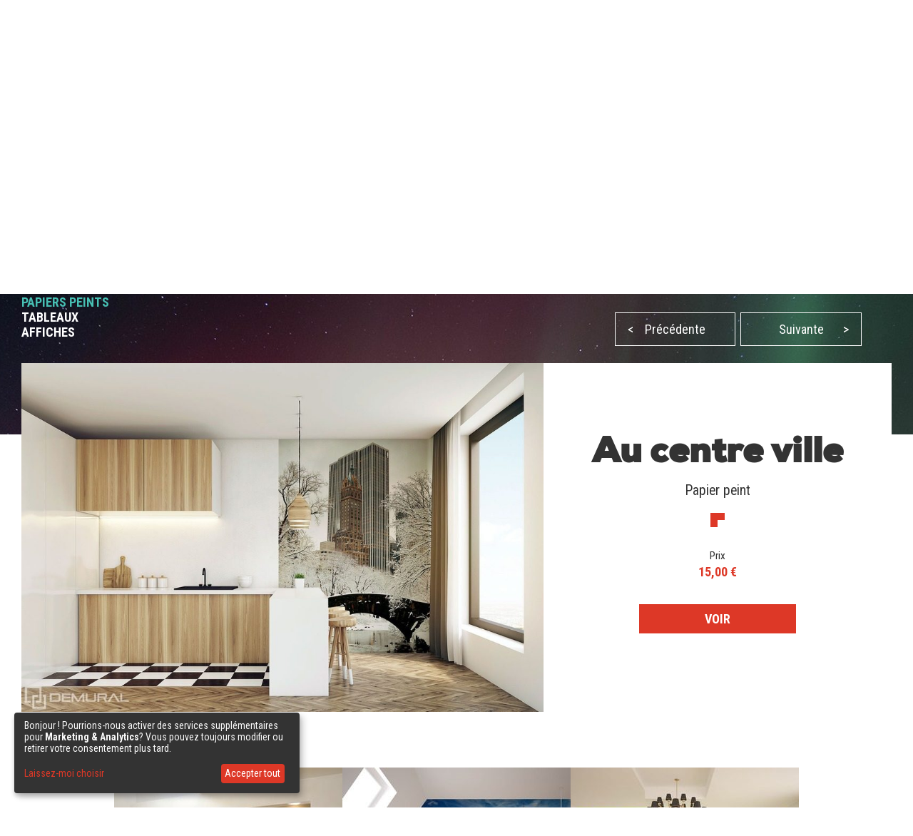

--- FILE ---
content_type: text/html; charset=utf-8
request_url: https://demural.fr/inspirations/au-centre-ville-peintures-murales-ville-papiers-peints-demural
body_size: 7914
content:
<!DOCTYPE html>
<html lang="fr">
<head>
    <meta http-equiv="Content-Type" content="text/html; charset=utf-8" />
    <title>Au centre ville - Peintures murales Ville - Papiers peints - Demural</title>
    <meta name="description" content="" />
    <meta name="keywords" content="" />
    <!--<meta http-equiv="X-UA-Compatible" content="IE=8" />-->
    <meta name="viewport" content="width=device-width, initial-scale=1.0">
  
    
  <link href='https://fonts.googleapis.com/css?family=Roboto+Condensed:400,300italic,700,300' rel='stylesheet' type='text/css'>
  <link href="/stylesheets/MyFontsWebfontsKit.css?1509102587" media="screen" rel="stylesheet" type="text/css" />
    <!--[if lt IE 9]>
        <script src="http://html5shiv.googlecode.com/svn/trunk/html5.js"></script>
    <![endif]-->
    
    <link rel="alternate" href="https://demural.it/ispirazioni/una-visita-nel-centro-della-citta-carte-da-parati-citta-carte-da-parati-demural" hreflang="it" /><link rel="alternate" href="https://demural.es/inspiraciones/una-visita-en-el-centro-fotomurales-ciudad-fotomurales-demural" hreflang="es" /><link rel="alternate" href="https://demural.pl/inspiracje/z-wizyta-w-centrum-miasta-fototapety-miasto-fototapety-demural" hreflang="pl" /><link rel="alternate" href="https://demural.co.uk/inspirations/a-visit-in-a-city-centre-cities-wallpaper-mural-photo-wallpapers-demural" hreflang="en-GB" /><link rel="alternate" href="https://demural.cz/inspirace/navsteva-v-centru-mesta-fototapety-mesto-fototapety-demural" hreflang="cs" /><link rel="alternate" href="https://demural.de/inspirationen/mit-besuch-im-stadtzentrum-fototapeten-stadt-fototapeten-demural" hreflang="de" /><link rel="alternate" href="https://fr.demural.be/inspirations/au-centre-ville-peintures-murales-ville-papiers-peints-demural" hreflang="fr-BE" /><link rel="alternate" href="https://demural.com/inspirations/a-visit-in-a-city-centre-cities-wallpaper-mural-photo-wallpapers-demural" hreflang="en-US" /><link rel="alternate" href="https://demural.ch/inspirationen/mit-besuch-im-stadtzentrum-fototapeten-stadt-fototapeten-demural" hreflang="de-CH" /><link rel="alternate" href="https://demural.at/inspirationen/mit-besuch-im-stadtzentrum-fototapeten-stadt-fototapeten-demural" hreflang="de-AT" /><link rel="alternate" href="https://fr.demural.ch/inspirations/au-centre-ville-peintures-murales-ville-papiers-peints-demural" hreflang="fr-CH" /><link rel="alternate" href="https://demural.sk/inspirace/navsteva-v-centru-mesta-fototapety-mesto-fototapety-demural" hreflang="cs-SK" /><link rel="alternate" href="https://demural.hu/inspiraciok/latogatas-a-belvarosban-fototapetak-varos-fototapeta-demural" hreflang="hu" /><link rel="alternate" href="https://demural.nl/inspiraties/met-een-bezoek-aan-het-stadscentrum-stad-fotobehang-fotobehang-demural" hreflang="nl" /><link rel="alternate" href="https://demural.be/inspiraties/met-een-bezoek-aan-het-stadscentrum-stad-fotobehang-fotobehang-demural" hreflang="nl-BE" /><link rel="alternate" href="https://demural.se/inspirationer/ett-besok-i-stadens-centrum-stad-tapeter-tapeter-demural" hreflang="sv-SE" /><link rel="alternate" href="https://demural.fr/inspirations/au-centre-ville-peintures-murales-ville-papiers-peints-demural" hreflang="fr" />
    <meta property="og:image" content="https://demural.fr/system/photos/853/home/au-centre-ville-peintures-murales-ville-papiers-peints-demural.jpg?1482940375" />

  <link rel="shortcut icon" href="/images/demural.ico?v=1.0" type="image/x-icon"/>
  <link rel="icon" href="/images/demural.ico?v=1.0" type="image/x-icon"/>

  
  <link href="/stylesheets/compiled/style.css?1639919719" media="screen" rel="stylesheet" type="text/css" />

  
<script type="text/javascript">
  var google_tag_params = {
    
    ecomm_prodid: '',
    
    ecomm_pagetype: 'other',
    ecomm_totalvalue: ''
  };
</script>




<script>
  window.dataLayer = window.dataLayer || [];
  
  
    dataLayer.push({
      'googleRemarketing' : google_tag_params
    });

    
  

</script>




  
    <!-- Google Tag Manager -->
    <script>(function(w,d,s,l,i){w[l]=w[l]||[];w[l].push({'gtm.start':
        new Date().getTime(),event:'gtm.js'});var f=d.getElementsByTagName(s)[0],
      j=d.createElement(s),dl=l!='dataLayer'?'&l='+l:'';j.async=true;j.src=
      'https://www.googletagmanager.com/gtm.js?id='+i+dl;f.parentNode.insertBefore(j,f);
    })(window,document,'script','dataLayer','GTM-TPC3GJ9');</script>
    <!-- End Google Tag Manager -->
  
  


  

  

  
  
</head>

<body class="no-js">
  
  
  
    <!-- Google Tag Manager (noscript) -->
    <noscript><iframe src="https://www.googletagmanager.com/ns.html?id=GTM-TPC3GJ9"
                      height="0" width="0" style="display:none;visibility:hidden"></iframe></noscript>
    <!-- End Google Tag Manager (noscript) -->
  


  <header>
    <div class="h-top" id="top">
  <div class="h-wrapper">
    <ul class="hidden-on-sm menu-t-left">
      

      
        
          <li><a href="/blog/">Blog</a></li>
        
        <li><a href="/contakt"><span>Contact</span></a></li>
        <li><a href="/offre">Offre</a></li>
        <li><a href="/opinions">Opinions (255)</a></li>
        <li><a href="/connexion">Espace client</a></li>
        
      
    </ul>
    <div class="h-right">
      <div class="clearfix">
        

        <div class="h-nav-small">
          <div class="h-basket">
            <a href="/panier" class="clearfix">
          <span class="sprite bagshop">
          </span>
              <span>0,00 €</span>
            </a>
          </div>
          <div class="c-and-c-small">
            <div class="nav-btn-menu">
              <a id="countries-small-btn" class="nav-btn" href="#countries-und-currencies-2">
                fr
                <span class="sprite s-countries fr"></span>
                <span class="sprite arrow_w_b"></span>
              </a>
            </div>
          </div>

        </div>



        <div class=" h-left selects-nav-wrapper">
          <div class="clearfix">
            <div id="countries-und-currencies-1">
              <div id="countries-und-currencies-2">
                <div class="h-nav-small-wrapper">
                  <div class="countries-wrapper nav-wrapper">
                    <div class="clearfix">
                      <div class="countries-select nav-select">
                        <a id="countries-btn" class="nav-btn countries" href="#countries-und-currencies-2">
                          fr
                          <span class="sprite s-countries fr"></span>
                          <span class="sprite arrow_w_b"></span>
                        </a>
                      </div>
                      <div id="countries-list" class="nav-select-list preload-transition">
                        <ul class="preload-transition">
                          <li class="label">Langue:</li>
                          
                            <li class="is-active">
                              <a href="#top">
                                France (fr)
                                <span class="sprite fr"></span>
                              </a>
                            </li>
                          
                            <li class="">
                              <a href="https://demural.co.uk">
                                United Kingdom (EN)
                                <span class="sprite uk"></span>
                              </a>
                            </li>
                          
                            <li class="">
                              <a href="https://demural.de">
                                Deutschland (DE)
                                <span class="sprite de"></span>
                              </a>
                            </li>
                          
                            <li class="">
                              <a href="https://demural.es">
                                España (ES)
                                <span class="sprite es"></span>
                              </a>
                            </li>
                          
                            <li class="">
                              <a href="https://demural.it">
                                Italia (IT)
                                <span class="sprite it"></span>
                              </a>
                            </li>
                          
                            <li class="">
                              <a href="https://demural.cz">
                                Česká republika (CZE)
                                <span class="sprite cz"></span>
                              </a>
                            </li>
                          
                            <li class="">
                              <a href="https://demural.pl">
                                Polska (PL)
                                <span class="sprite pl"></span>
                              </a>
                            </li>
                          
                            <li class="">
                              <a href="https://demural.com">
                                USA (en)
                                <span class="sprite usd"></span>
                              </a>
                            </li>
                          
                            <li class="">
                              <a href="https://demural.sk">
                                Slovensko (SK)
                                <span class="sprite sk"></span>
                              </a>
                            </li>
                          
                            <li class="">
                              <a href="https://demural.hu">
                                Magyarország (hu)
                                <span class="sprite hu"></span>
                              </a>
                            </li>
                          
                            <li class="">
                              <a href="https://demural.se">
                                Sverige (sv-SE)
                                <span class="sprite sv-SE"></span>
                              </a>
                            </li>
                          
                        </ul>
                        <a id="countries-close-btn" class="nav-close-btn" href="#top">
                          FR
                          <span class="sprite s-countries fr"></span>
                          <span class="sprite arrow_w_b"></span>
                        </a>
                      </div>
                    </div>
                  </div>
                  <div class="h-basket">
                    <a href="/panier" class="clearfix">
                <span class="sprite bagshop">
                </span>
                      <span class="basket hidden-on-sm">TON PANIER: </span>
                      <span>0,00 €</span>
                    </a>
                  </div>
                  
                </div>
              </div>
            </div>
          </div>
        </div>

        <div class="h-favourites hidden-on-xsm">
          <a href="/favoris">
            <span class="h-like">&#10084;</span> <span class='fav_count'>0</span>
          </a>
        </div>
      </div>
    </div>
  </div>
</div>
<div class="h-main">
  <div class="h-wrapper">
    <!--<div class="row">-->
    <!--<div class="col col-lg-3 col-md-2 col-sm-1 s">-->
    <div class="h-logo-wrapper">
      <a class="logo" href="/">
        <span class="sprite demural"></span>
      </a>
    </div>
    <!--</div>-->
    <!--<div class="col col-lg-17 col-md-4 col-sm-1">-->
    <nav class="h-nav">
      <div class="m-buttons">
          <span class="m-open">
            <span class="ham-bar"></span>
            <span class="ham-bar"></span>
            <span class="ham-bar"></span>
          </span>
        <span class="m-close">
            &#10006;
          </span>
      </div>
      <div class="m-nav">
        <ul class="menu-desktop">
          <li class="insp-entry"><a href="/inspirations" class="active">Inspirations</a><span class="active-bar"></span></li>
          <li>
          <a href="/papiers-peints">Papiers peints</a>
          
            <div class="dropdown-menu megamenu">
              <div class="megamenu-body">
                <div class="megamenu-row">
                  <div class="menu-categories">
                    <ul>
                      
                        <li class="dropdown-item">
                          
                            <h3 class="drp_header">DESTINATION</h3><ul><li><a href="/papiers-peints/cuisine">Cuisine</a></li><li><a href="/papiers-peints/salon">Salon</a></li><li><a href="/papiers-peints/chambre-a-coucher">Chambre à coucher</a></li><li><a href="/papiers-peints/chambre-enfant">Chambre d'enfant</a></li><li><a href="/papiers-peints/salle-de-bain">Salle de bain</a></li><li><a href="/papiers-peints/bureau">Bureau</a></li><li><a href="/papiers-peints/adolescent">Adolescent</a></li><li><a href="/papiers-peints/chambre-de-garcon">Chambre de garçon</a></li><li><a href="/papiers-peints/salle-de-cafe">Salle de café</a></li><li><a href="/papiers-peints/salle-de-gym">Salle de gym</a></li><li><a href="/papiers-peints/club de fitness">Club de fitness</a></li></ul>
                          
                        </li>
                      
                        <li class="dropdown-item">
                          
                            <h3 class="drp_header">THÉME</h3><ul><li><a href="/papiers-peints/architecture">Architecture</a></li><li><a href="/papiers-peints/fleurs">Fleurs</a></li><li><a href="/papiers-peints/sport">Sport</a></li><li><a href="/papiers-peints/texture">Texture</a></li><li><a href="/papiers-peints/abstraction">Abstraction</a></li><li><a href="/papiers-peints/paysage">Paysage</a></li><li><a href="/papiers-peints/vehicules">Véhicules</a></li><li><a href="/papiers-peints/cartes-du-monde">Cartes du monde</a></li><li><a href="/papiers-peints/pissenlits">Pissenlits</a></li><li><a href="/papiers-peints/stade">Stade</a></li><li><a href="/papiers-peints/escalier">Escalier</a></li></ul>
                          
                        </li>
                      
                        <li class="dropdown-item">
                          
                            <h3 class="drp_header">SÉRIE</h3><ul><li><a href="/papiers-peints/-3d">3D</a></li><li><a href="/papiers-peints/ponts">Ponts</a></li><li><a href="/papiers-peints/ruelles">Ruelles</a></li><li><a href="/papiers-peints/ville">Ville</a></li><li><a href="/papiers-peints/provence">Provence</a></li><li><a href="/papiers-peints/tour-eiffel">Tour Eiffel</a></li><li><a href="/papiers-peints/graffiti">Graffiti</a></li><li><a href="/papiers-peints/coquelicots">Coquelicots</a></li><li><a href="/papiers-peints/grossissant-optiquement">Grossissant optiquement</a></li><li><a href="/papiers-peints/noir-et-blanc">Noir et Blanc</a></li><li><a href="/papiers-peints/sepia">Sépia</a></li></ul>
                          
                        </li>
                      
                    </ul>
                    <a href="/papiers-peints" class="insp_dp_more">Tout montrer</a>
                    <div class="menu-from-photo">
                      <a href="/a-partir-de-ta-photo">Articles à partir de ta photo</a>
                    </div>
                  </div>
                  <div class="menu-inspirations">
                    
                      <p class="menu-insp-title">Inspirations</p>
                      <div class="menu-insp-imgs">
                        
                          <a href='/inspirations/paysage-montagneux-avec-vue-sur-le-glacier-papier-peint-pour-le-chambres-a-coucher-papiers-peints-demural'><img alt="Paysage-montagneux-avec-vue-sur-le-glacier-papier-peint-pour-le-chambres-a-coucher-papiers-peints-demural" src="/system/photos/1531/thumb_menu/paysage-montagneux-avec-vue-sur-le-glacier-papier-peint-pour-le-chambres-a-coucher-papiers-peints-demural.jpg?1764577993" /></a>
                        
                          <a href='/inspirations/doux-reve-parmi-les-amis-de-la-foret-papier-peint-pour-la-chambre-denfant-papiers-peints-demural'><img alt="Doux-reve-parmi-les-amis-de-la-foret-papier-peint-pour-la-chambre-denfant-papiers-peints-demural" src="/system/photos/1530/thumb_menu/doux-reve-parmi-les-amis-de-la-foret-papier-peint-pour-la-chambre-denfant-papiers-peints-demural.jpg?1764577943" /></a>
                        
                          <a href='/inspirations/vert-profond-de-la-pierre-naturelle-papiers-peints-abstraction-papiers-peints-demural'><img alt="Vert-profond-de-la-pierre-naturelle-papiers-peints-abstraction-papiers-peints-demural" src="/system/photos/1529/thumb_menu/vert-profond-de-la-pierre-naturelle-papiers-peints-abstraction-papiers-peints-demural.jpg?1764577875" /></a>
                        
                          <a href='/inspirations/profondeur-forestiere-et-vue-sur-les-arbres-papiers-peints-de-paysage-papiers-peints-demural'><img alt="Profondeur-forestiere-et-vue-sur-les-arbres-papiers-peints-de-paysage-papiers-peints-demural" src="/system/photos/1528/thumb_menu/profondeur-forestiere-et-vue-sur-les-arbres-papiers-peints-de-paysage-papiers-peints-demural.jpg?1764577826" /></a>
                        
                      </div>
                      <a href="/inspirations" class="insp_dp_more">Toutes les inspirations</a>
                    
                  </div>
                </div>
              </div>
            </div>
          
        </li><li>
          <a href="/tableaux">Tableaux</a>
          
            <div class="dropdown-menu megamenu">
              <div class="megamenu-body">
                <div class="megamenu-row">
                  <div class="menu-categories">
                    <ul>
                      
                        <li class="dropdown-item">
                          
                            <h3 class="drp_header">DESTINATION</h3><ul><li><a href="/tableaux/cuisine">Cuisine</a></li><li><a href="/tableaux/salon">Salon</a></li><li><a href="/tableaux/chambre-a-coucher">Chambre à coucher</a></li><li><a href="/tableaux/chambre-enfant">Chambre d'enfant</a></li><li><a href="/tableaux/salle-de-bain">Salle de bain</a></li><li><a href="/tableaux/bureau">Bureau</a></li><li><a href="/tableaux/salle-a-manger">Salle à manger</a></li><li><a href="/tableaux/spa">Spa</a></li><li><a href="/tableaux/salon-de-coiffure">Salon de coiffure</a></li></ul>
                          
                        </li>
                      
                        <li class="dropdown-item">
                          
                            <h3 class="drp_header">THÉME</h3><ul><li><a href="/tableaux/architecture">Architecture</a></li><li><a href="/tableaux/fleurs">Fleurs</a></li><li><a href="/tableaux/personnes">Personnes</a></li><li><a href="/tableaux/abstraction">Abstraction</a></li><li><a href="/tableaux/paysage">Paysage</a></li><li><a href="/tableaux/vehicules">Véhicules</a></li><li><a href="/tableaux/animaux">Animaux</a></li><li><a href="/tableaux/musique">Musique</a></li></ul>
                          
                        </li>
                      
                        <li class="dropdown-item">
                          
                            <h3 class="drp_header">SÉRIE</h3><ul><li><a href="/tableaux/ville">Ville</a></li><li><a href="/tableaux/retro">Rétro</a></li><li><a href="/tableaux/panoramique">Panoramique</a></li><li><a href="/tableaux/religieuse">Religieuse</a></li></ul>
                          
                        </li>
                      
                    </ul>
                    <a href="/tableaux" class="insp_dp_more">Tout montrer</a>
                    <div class="menu-from-photo">
                      <a href="/a-partir-de-ta-photo">Articles à partir de ta photo</a>
                    </div>
                  </div>
                  <div class="menu-inspirations">
                    
                      <p class="menu-insp-title">Inspirations</p>
                      <div class="menu-insp-imgs">
                        
                          <a href='/inspirations/et-la-statue-reste-immobile-tableaux-ville-tableaux-demural'><img alt="Et-la-statue-reste-immobile-tableaux-ville-tableaux-demural" src="/system/photos/1377/thumb_menu/et-la-statue-reste-immobile-tableaux-ville-tableaux-demural.jpg?1681909257" /></a>
                        
                          <a href='/inspirations/leger-comme-une-plume-tableaux-pour-salon-tableaux-demural'><img alt="Leger-comme-une-plume-tableaux-pour-salon-tableaux-demural" src="/system/photos/1369/thumb_menu/leger-comme-une-plume-tableaux-pour-salon-tableaux-demural.jpg?1679321483" /></a>
                        
                          <a href='/inspirations/abstraction-artistique-aux-pastels-tableaux-abstraction-tableaux-demural'><img alt="Abstraction-artistique-aux-pastels-tableaux-abstraction-tableaux-demural" src="/system/photos/1356/thumb_menu/abstraction-artistique-aux-pastels-tableaux-abstraction-tableaux-demural.jpg?1672384467" /></a>
                        
                          <a href='/inspirations/excursion-en-montagne-tableaux-paysage-tableaux-demural'><img alt="Excursion-en-montagne-tableaux-paysage-tableaux-demural" src="/system/photos/1315/thumb_menu/excursion-en-montagne-tableaux-paysage-tableaux-demural.jpg?1646130265" /></a>
                        
                      </div>
                      <a href="/inspirations/articles/tableaux" class="insp_dp_more">Toutes les inspirations</a>
                    
                  </div>
                </div>
              </div>
            </div>
          
        </li><li>
          <a href="/affiches">Affiches</a>
          
            <div class="dropdown-menu megamenu">
              <div class="megamenu-body">
                <div class="megamenu-row">
                  <div class="menu-categories">
                    <ul>
                      
                        <li class="dropdown-item">
                          
                            <h3 class="drp_header">DESTINATIONS</h3><ul><li><a href="/affiches/cuisine">Cuisine</a></li><li><a href="/affiches/salon">Salon</a></li><li><a href="/affiches/chambre-a-coucher">Chambre à coucher</a></li><li><a href="/affiches/chambre-enfant">Chambre d'enfant</a></li><li><a href="/affiches/bureau">Bureau</a></li><li><a href="/affiches/sport">Sport</a></li><li><a href="/affiches/fleurs">Fleurs</a></li><li><a href="/affiches/personnes">Personnes</a></li><li><a href="/affiches/architecture">Architecture</a></li><li><a href="/affiches/paysage">Paysage</a></li></ul>
                          
                        </li>
                      
                    </ul>
                    <a href="/affiches" class="insp_dp_more">Tout montrer</a>
                    <div class="menu-from-photo">
                      <a href="/a-partir-de-ta-photo">Articles à partir de ta photo</a>
                    </div>
                  </div>
                  <div class="menu-inspirations">
                    
                      <p class="menu-insp-title">Inspirations</p>
                      <div class="menu-insp-imgs">
                        
                          <a href='/inspirations/couleurs-enchantees-en-perspective-posters-pour-salon-affiches-demural'><img alt="Couleurs-enchantees-en-perspective-posters-pour-salon-affiches-demural" src="/system/photos/1352/thumb_menu/couleurs-enchantees-en-perspective-posters-pour-salon-affiches-demural.jpg?1672384170" /></a>
                        
                          <a href='/inspirations/le-parfum-dune-rose-posters-fleurs-affiches-demural'><img alt="Le-parfum-dune-rose-posters-fleurs-affiches-demural" src="/system/photos/1196/thumb_menu/le-parfum-dune-rose-posters-fleurs-affiches-demural.jpg?1630573625" /></a>
                        
                          <a href='/inspirations/voute-remplie-de-sortilege-posters-architecture-affiches-demural'><img alt="Voute-remplie-de-sortilege-posters-architecture-affiches-demural" src="/system/photos/946/thumb_menu/voute-remplie-de-sortilege-posters-architecture-affiches-demural.jpg?1506592042" /></a>
                        
                          <a href='/inspirations/promenade-a-venise--posters-architecture-affiches-demural'><img alt="Promenade-a-venise-posters-architecture-affiches-demural" src="/system/photos/683/thumb_menu/promenade-a-venise-posters-architecture-affiches-demural.jpg?1434617688" /></a>
                        
                      </div>
                      <a href="/inspirations/articles/affiches" class="insp_dp_more">Toutes les inspirations</a>
                    
                  </div>
                </div>
              </div>
            </div>
          
        </li>
        </ul>
        
          <ul class="menu-mobile">
            
              <li>
                <a href="#/papiers-peints" class="q active"><span>Papiers peints</span></a>
                <ul class="a">
                  
                    <li class="dropdown-item">
                      
                        <h3 class="drp_header">DESTINATION</h3><ul><li><a href="/papiers-peints/cuisine">Cuisine</a></li><li><a href="/papiers-peints/salon">Salon</a></li><li><a href="/papiers-peints/chambre-a-coucher">Chambre à coucher</a></li><li><a href="/papiers-peints/chambre-enfant">Chambre d'enfant</a></li><li><a href="/papiers-peints/salle-de-bain">Salle de bain</a></li><li><a href="/papiers-peints/bureau">Bureau</a></li><li><a href="/papiers-peints/adolescent">Adolescent</a></li><li><a href="/papiers-peints/chambre-de-garcon">Chambre de garçon</a></li><li><a href="/papiers-peints/salle-de-cafe">Salle de café</a></li><li><a href="/papiers-peints/salle-de-gym">Salle de gym</a></li><li><a href="/papiers-peints/club de fitness">Club de fitness</a></li><li><a href="/papiers-peints" class="insp_dp_more">Tout montrer</a></li></ul>
                      
                    </li>
                  
                    <li class="dropdown-item">
                      
                        <h3 class="drp_header">THÉME</h3><ul><li><a href="/papiers-peints/architecture">Architecture</a></li><li><a href="/papiers-peints/fleurs">Fleurs</a></li><li><a href="/papiers-peints/sport">Sport</a></li><li><a href="/papiers-peints/texture">Texture</a></li><li><a href="/papiers-peints/abstraction">Abstraction</a></li><li><a href="/papiers-peints/paysage">Paysage</a></li><li><a href="/papiers-peints/vehicules">Véhicules</a></li><li><a href="/papiers-peints/cartes-du-monde">Cartes du monde</a></li><li><a href="/papiers-peints/pissenlits">Pissenlits</a></li><li><a href="/papiers-peints/stade">Stade</a></li><li><a href="/papiers-peints/escalier">Escalier</a></li><li><a href="/papiers-peints/animaux">Animaux</a></li><li><a href="/papiers-peints/coucher-du-soleil">Coucher du soleil</a></li><li><a href="/papiers-peints/cafe">Café</a></li><li><a href="/papiers-peints/ciel">Ciel</a></li><li><a href="/papiers-peints/montagnes">Montagnes</a></li><li><a href="/papiers-peints" class="insp_dp_more">Tout montrer</a></li></ul>
                      
                    </li>
                  
                    <li class="dropdown-item">
                      
                        <h3 class="drp_header">SÉRIE</h3><ul><li><a href="/papiers-peints/-3d">3D</a></li><li><a href="/papiers-peints/ponts">Ponts</a></li><li><a href="/papiers-peints/ruelles">Ruelles</a></li><li><a href="/papiers-peints/ville">Ville</a></li><li><a href="/papiers-peints/provence">Provence</a></li><li><a href="/papiers-peints/tour-eiffel">Tour Eiffel</a></li><li><a href="/papiers-peints/graffiti">Graffiti</a></li><li><a href="/papiers-peints/coquelicots">Coquelicots</a></li><li><a href="/papiers-peints/grossissant-optiquement">Grossissant optiquement</a></li><li><a href="/papiers-peints/noir-et-blanc">Noir et Blanc</a></li><li><a href="/papiers-peints/sepia">Sépia</a></li><li><a href="/papiers-peints/cosmos">Cosmos</a></li><li><a href="/papiers-peints/mur">Mur</a></li><li><a href="/papiers-peints/foret">Forêt</a></li><li><a href="/papiers-peints/oriental">Oriental</a></li><li><a href="/papiers-peints/style-nautique">Style nautique</a></li><li><a href="/papiers-peints" class="insp_dp_more">Tout montrer</a></li></ul>
                      
                    </li>
                  
                </ul>
              </li>
            
              <li>
                <a href="#/tableaux" class="q"><span>Tableaux</span></a>
                <ul class="a">
                  
                    <li class="dropdown-item">
                      
                        <h3 class="drp_header">DESTINATION</h3><ul><li><a href="/tableaux/cuisine">Cuisine</a></li><li><a href="/tableaux/salon">Salon</a></li><li><a href="/tableaux/chambre-a-coucher">Chambre à coucher</a></li><li><a href="/tableaux/chambre-enfant">Chambre d'enfant</a></li><li><a href="/tableaux/salle-de-bain">Salle de bain</a></li><li><a href="/tableaux/bureau">Bureau</a></li><li><a href="/tableaux/salle-a-manger">Salle à manger</a></li><li><a href="/tableaux/spa">Spa</a></li><li><a href="/tableaux/salon-de-coiffure">Salon de coiffure</a></li><li><a href="/tableaux" class="insp_dp_more">Tout montrer</a></li></ul>
                      
                    </li>
                  
                    <li class="dropdown-item">
                      
                        <h3 class="drp_header">THÉME</h3><ul><li><a href="/tableaux/architecture">Architecture</a></li><li><a href="/tableaux/fleurs">Fleurs</a></li><li><a href="/tableaux/personnes">Personnes</a></li><li><a href="/tableaux/abstraction">Abstraction</a></li><li><a href="/tableaux/paysage">Paysage</a></li><li><a href="/tableaux/vehicules">Véhicules</a></li><li><a href="/tableaux/animaux">Animaux</a></li><li><a href="/tableaux/musique">Musique</a></li><li><a href="/tableaux" class="insp_dp_more">Tout montrer</a></li></ul>
                      
                    </li>
                  
                    <li class="dropdown-item">
                      
                        <h3 class="drp_header">SÉRIE</h3><ul><li><a href="/tableaux/ville">Ville</a></li><li><a href="/tableaux/retro">Rétro</a></li><li><a href="/tableaux/panoramique">Panoramique</a></li><li><a href="/tableaux/religieuse">Religieuse</a></li><li><a href="/tableaux" class="insp_dp_more">Tout montrer</a></li></ul>
                      
                    </li>
                  
                </ul>
              </li>
            
              <li>
                <a href="#/affiches" class="q"><span>Affiches</span></a>
                <ul class="a">
                  
                    <li class="dropdown-item">
                      
                        <h3 class="drp_header">DESTINATIONS</h3><ul><li><a href="/affiches/cuisine">Cuisine</a></li><li><a href="/affiches/salon">Salon</a></li><li><a href="/affiches/chambre-a-coucher">Chambre à coucher</a></li><li><a href="/affiches/chambre-enfant">Chambre d'enfant</a></li><li><a href="/affiches/bureau">Bureau</a></li><li><a href="/affiches/sport">Sport</a></li><li><a href="/affiches/fleurs">Fleurs</a></li><li><a href="/affiches/personnes">Personnes</a></li><li><a href="/affiches/architecture">Architecture</a></li><li><a href="/affiches/paysage">Paysage</a></li><li><a href="/affiches" class="insp_dp_more">Tout montrer</a></li></ul>
                      
                    </li>
                  
                </ul>
              </li>
            
            <li class="insp-entry"><a href="/inspirations"><span>Inspirations</span></a></li>
          </ul>
        
        <ul class="hide-above-sm menu-t-left">
          
        
          <li><a href="/blog/">Blog</a></li>
        
        <li><a href="/contakt"><span>Contact</span></a></li>
        <li><a href="/offre">Offre</a></li>
        <li><a href="/opinions">Opinions (255)</a></li>
        <li><a href="/connexion">Espace client</a></li>
        
      
        </ul>
        
      </div>
    </nav>

    <!--</div>-->
    <!--</div>-->
  </div>
</div>
<div class="h-search">
  <div class="h-wrapper">
    <form action="/chercher" method="post"><div style="margin:0;padding:0;display:inline"><input name="authenticity_token" type="hidden" value="40BDfrfqNvkPugoJO80bU0swal86zsPB651jOve6XfE=" /></div>
      <input id="product" name="product" type="hidden" value="papiers-peints" />
      <div class="input-wrapper">
        <span class="placeholder off">Cherche...</span>
        <span class="placeholder placeholder-big off">Tape le mot qui t'intéresse (p.ex cascade)</span>
        <input id="key" name="key" type="text" value="" />
      </div>
      <button type="submit">
        <span class="sprite search"></span>
      </button>
    </form>
  </div>
</div>
    
      <div class="b-wrapper">
        <div class="timed-discount" style="display: none;">
          <div class="attention">
            <p>
              ATTENTION! SOLDES!
            </p>
          </div>
          <div class="content">
            <div class="desc">Remise de -<span class="d-percent">50%</span> pour tous le articles. Dans le panier, tape le code - <strong>F5TX5Z2</strong></div>
            <div class="row time-left">
              <div class="time-left-counter f-right">
                <span class="hide">Thu, 22 Jan 2026 22:59:59 +0000</span>
              </div>
              <div class="time-left-text f-right">Le temps passe. Vous avez encore: </div>

            </div>
          </div>
        </div>
      </div>

    
    

  </header>
  
  <div class="container-full">
    

<div class="jumbo inspiration">
  <div class="b-wrapper">
    
<div class="row">
  <ul id="breadcrumbs"  class="hidden-on-sm">
    
      <li><a href='/'>Page d'accueil</a><!--
      --> /&nbsp;</li>
    
      <li><a href='/papiers-peints'>Papiers peints</a><!--
      --> /&nbsp;</li>
    
      <li><a href='/inspirations'>Inspirations</a><!--
      --> /&nbsp;</li>
    
      <li><a class="current">Au centre ville</a><!--
      --></li>
    
  </ul>
  
</div>
    
    <div class="row main-content">
      <div class="col col-sm-2 col-md-3 col-lg-8">
        <div class="h1">Inspirations</div>
        
          <h2><a href="/inspirations" class="active">PAPIERS PEINTS</a></h2>
        
          <h2><a href="/inspirations/articles/tableaux">TABLEAUX</a></h2>
        
          <h2><a href="/inspirations/articles/affiches">AFFICHES</a></h2>
        
      </div>
      <div class="hidden-on-sm text col col-sm-2 col-md-3 col-lg-12">
        Tu te réveilles le matin en pensant qu'il te manque quelque chose. Tu te rends compte que la perfection n'est pas un obstacle pour arriver à tes fins. Tu essaies de réaliser tes rêves concernant la décoration de ta maison. Remplace les murs blancs avec un motif urbain pour avoir enfin le sourire aux lèvres et te réjouir de chaque moment passé à la maison.  
      </div>
      <div class="col col-lg-12 col-no-margin">
        <div class="row inspirations-tabs">
          <ul id="paginating">
            
              <li><a class="prev" href="/inspirations/cle-du-design-reussi-papiers-peints-pour-le-bureau-papiers-peints-demural"><span>&lt;</span>Précédente</a></li>
            
            
              <li><a class="next" href="/inspirations/souvenir-au-bord-de-locean-peintures-murales-ville-papiers-peints-demural">Suivante<span>&gt;</span></a></li>
            
          </ul>
        </div>
      </div>
    </div>
  </div>
</div>


<div class="cont-offset"><div class="offset-content inspiration-show">
  <div class="row">
    <div class="col col-lg-12 insp-image">
      <a href="/papiers-peints/ville/central-park-winter-165">
        <img alt="Au centre ville Peintures murales Ville Papiers peints Demural" src="/system/photos/853/home/au-centre-ville-peintures-murales-ville-papiers-peints-demural.jpg?1482940375" />
      </a>
    </div>
    <div class="col col-lg-8">
      <div class="row show-details">
        <div class="col col-md-4 center">
          <div class="hidden-on-sm">
            <h1 class="hidden-on-sm">Au centre ville</h1>
            <p class="product-category-insp">Papier peint</p>
            <span class="sprite arrow_lu_r"></span>
          </div>
          <div class="insp-product">
            <p class="insp-price">Prix</p>
            <p class="insp-s-price">15,00 €</p>
          </div>
        </div>
        <div class="col col-md-2 center insp-buy">
          <div><a href="/papiers-peints/ville/central-park-winter-165" class="btn-sm btn-default">VOIR</a></div>
        </div>
      </div>
    </div>
    <div class="col col-12">
      <div class="inspirationTextSmall">Tu te réveilles le matin en pensant qu'il te manque quelque chose. Tu te rends compte que la perfection n'est pas un obstacle pour arriver à tes fins. Tu essaies de réaliser tes rêves concernant la décoration de ta maison. Remplace les murs blancs avec un motif urbain pour avoir enfin le sourire aux lèvres et te réjouir de chaque moment passé à la maison.  </div>
    </div>

  </div>

<div class="insps-next-5">
  


<div class="insp-list-all insp-list-5">
  <div class="insp-list-wrapper">
    <div class="show-insp box-text-s"><a href="/inspirations/souvenir-au-bord-de-locean-peintures-murales-ville-papiers-peints-demural" class="show-insp">
      <img alt="souvenir au bord de locean peintures murales ville papiers peints demural" src="/system/photos/854/box/souvenir-au-bord-de-locean-peintures-murales-ville-papiers-peints-demural.jpg?1482940426" title="souvenir au bord de locean peintures murales ville papiers peints demural" />
      <span class="prices">
        <span class="title">Souvenir au bord de l'océan</span>
        <span class="desc">Les rêves existent pour être réalisées. Chaque jour t'approche vers la réussite. Mais ce n'est pa...</span>
      </span>
    </a>
</div><div class="show-insp box-text-s"><a href="/inspirations/architecture-a-linterieur-papier-peint-pour-le-salon-papiers-peints-demural" class="show-insp">
      <img alt="architecture a linterieur papier peint pour le salon papiers peints demural" src="/system/photos/855/box/architecture-a-linterieur-papier-peint-pour-le-salon-papiers-peints-demural.jpg?1482940465" title="architecture a linterieur papier peint pour le salon papiers peints demural" />
      <span class="prices">
        <span class="title">Architecture à l'intérieur</span>
        <span class="desc">Des intérieurs classiques sont charmants. Les moments passés dans ces endroits peuvent rester gra...</span>
      </span>
    </a>
</div><div class="show-insp box-text-s"><a href="/inspirations/il-y-a-du-vert-sur-le-mur-papiers-peints-texture-papiers-peints-demural" class="show-insp">
      <img alt="il y a du vert sur le mur papiers peints texture papiers peints demural" src="/system/photos/857/box/il-y-a-du-vert-sur-le-mur-papiers-peints-texture-papiers-peints-demural.jpg?1482940528" title="il y a du vert sur le mur papiers peints texture papiers peints demural" />
      <span class="prices">
        <span class="title">Il y a du vert - sur le mur</span>
        <span class="desc">En restant à la maison tu réfléchis à ce que tu peux faire pour profiter de chaque moment passé à...</span>
      </span>
    </a>
</div><div class="show-insp box-text-s"><a href="/inspirations/dans-les-reves-oceaniques-papier-peint-pour-le-chambres-a-coucher-papiers-peints-demural" class="show-insp">
      <img alt="dans les reves oceaniques papier peint pour le chambres a coucher papiers peints demural" src="/system/photos/858/box/dans-les-reves-oceaniques-papier-peint-pour-le-chambres-a-coucher-papiers-peints-demural.jpg?1485857216" title="dans les reves oceaniques papier peint pour le chambres a coucher papiers peints demural" />
      <span class="prices">
        <span class="title">Dans les rêves océaniques</span>
        <span class="desc">L'intérieur de ton appartement peut être rempli de beauté, il peut être vivant et charmant. N'aba...</span>
      </span>
    </a>
</div><div class="show-insp box-text-s"><a href="/inspirations/balades-dans-les-montagnes-papiers-peints-de-paysage-papiers-peints-demural" class="show-insp">
      <img alt="balades dans les montagnes papiers peints de paysage papiers peints demural" src="/system/photos/859/box/balades-dans-les-montagnes-papiers-peints-de-paysage-papiers-peints-demural.jpg?1485857240" title="balades dans les montagnes papiers peints de paysage papiers peints demural" />
      <span class="prices">
        <span class="title">Balades dans les montagnes</span>
        <span class="desc">Le temps peut nous surprendre. Une approche particulière de la vie peut nous rendre heureux. prêt...</span>
      </span>
    </a>
</div>
  </div>
</div>






</div>
</div></div>


  </div>

  <footer>
    

<div id="footer">
  <div class="b-wrapper">
    <div class="column">
<h3>ENTREPRISE</h3>
<ul>
<li><a href="/qui-sommes-nous">Qui sommes-nous</a></li>
<li><a href="/regles">Conditions Générales de Vente (CGV)</a></li>
<li><a href="/politique-de-confidentialite">Politique de confidentialité</a></li>
<li><a href="/faq">Questions et réponses</a></li>
<li><a href="/mentions-legales">Mentions légales</a></li>
<li><a href="/retractation">Informations sur le droit de rétractation - Consommateurs</a></li>
<li><a href="/echantillons-de-papier-peint">Echantillons de papier peint</a></li>
</ul>
</div>
    
    <div class="column">
<h3>AUTRES</h3>
<ul><li><a href="/a-partir-de-ta-photo">Articles à partir de ta photo</a></li></ul>
</div>
    
      <div class="column">
<h3>COLLES</h3>
<ul>
<li><a href="/metylan-direct">Metylan Direct</a></li>
<li><a href="/metylan-extra">Metylan Extra</a></li>
</ul>
</div>
    
    <div class="column">
      <h3 class="title">RESTONS EN CONTACT</h3>
      <ul class="web">
        
          <li><a target="_blank" href="https://www.facebook.com/demuralfr"><img src="/images/facekook.png" alt="" /></a></li>
        
          <li><a target="_blank" href="https://plus.google.com/+DemuralCoUksite"><img src="/images/google_plus.png" alt="" /></a></li>
        
          <li><a target="_blank" href="https://www.behance.net/demural"><img src="/images/behance.png" alt="" /></a></li>
        
          <li><a target="_blank" href="https://www.flickr.com/photos/demural/"><img src="/images/flickr.png" alt="" /></a></li>
        
          <li><a target="_blank" href="https://www.pinterest.com/DemuralEu/"><img src="/images/pinterest.png" alt="" /></a></li>
        
      </ul>
    </div>

      

    <div class="bottom-info">
      <div class="available-pay">
        <div class="payImg">
          
          <img src='/images/paypal.png' alt='paypal'>
          
        </div>
      </div>

      <div class="copyright">&copy; Copyright Demural.fr 2018</div>

    </div>
  </div>
</div>
  </footer>
  <div id="pupUp"></div>


<script src="/assets/javascripts/v2/jquery_all_for_jfu.min.js?1610556204" type="text/javascript"></script>

<script src="/assets/javascripts/vendor/rails.min.js?1576487354" type="text/javascript"></script>





<script src="/assets/javascripts/v2/photos.min.js?1652524238" type="text/javascript"></script>
<script src="/assets/javascripts/v2/jquery.Jcrop2.min.js?1597911475" type="text/javascript"></script>
<link href="/assets/stylesheets/jquery.Jcrop.css?1614944299" media="screen" rel="stylesheet" type="text/css" />
<script src="/assets/javascripts/v2/main.min.js?1614072671" type="text/javascript"></script>
<script src="/javascripts/v2/main2.min.js?1536570419" type="text/javascript"></script>


<script type="text/javascript">
  window.I18n = window.I18n || {};
  jQuery.extend(window.I18n, {
    favourites_remove: 'Retirer des favoris',
    favourites_add: 'Ajouter aux favoris',
    currency: {
      precision: 2,
      delimiter: " ",
      separator: ","
    }
  });

</script>


  
  
<script type="text/javascript">
  (function($){
    $(function(){
      $('.inspirations-tabs ul').scrollToIt(true, 300);
    });

  }(jQuery));
</script>

          <script>
            $(function(){
              $('.menu-mobile > li').toggable({selectedClass: 'selected'});
              $('.menu-mobile .a > .dropdown-item').toggable({
                selectedClass: 'selected',
                qestionsSelector: '.drp_header',
                answerSelector: 'ul',});
            })
          </script>
        
  
  
<script defer src="https://static.cloudflareinsights.com/beacon.min.js/vcd15cbe7772f49c399c6a5babf22c1241717689176015" integrity="sha512-ZpsOmlRQV6y907TI0dKBHq9Md29nnaEIPlkf84rnaERnq6zvWvPUqr2ft8M1aS28oN72PdrCzSjY4U6VaAw1EQ==" data-cf-beacon='{"version":"2024.11.0","token":"c8e41465542c4a89b2d6719eb42dbd5c","r":1,"server_timing":{"name":{"cfCacheStatus":true,"cfEdge":true,"cfExtPri":true,"cfL4":true,"cfOrigin":true,"cfSpeedBrain":true},"location_startswith":null}}' crossorigin="anonymous"></script>
</body>


</html>

--- FILE ---
content_type: text/css
request_url: https://demural.fr/stylesheets/compiled/style.css?1639919719
body_size: 27059
content:
@import-once;/* normalize.css v3.0.3 | MIT License | github.com/necolas/normalize.css */html{font-family:sans-serif;-ms-text-size-adjust:100%;-webkit-text-size-adjust:100%}body{margin:0}article,aside,details,figcaption,figure,footer,header,hgroup,main,menu,nav,section,summary{display:block}audio,canvas,progress,video{display:inline-block;vertical-align:baseline}audio:not([controls]){display:none;height:0}[hidden],template{display:none}a{background-color:transparent}a:active,a:hover{outline:0}abbr[title]{border-bottom:1px dotted}b,strong{font-weight:bold}dfn{font-style:italic}h1{font-size:2em;margin:0.67em 0}mark{background:#ff0;color:#000}small{font-size:80%}sub,sup{font-size:75%;line-height:0;position:relative;vertical-align:baseline}sup{top:-0.5em}sub{bottom:-0.25em}img{border:0}svg:not(:root){overflow:hidden}figure{margin:1em 40px}hr{-webkit-box-sizing:content-box;-moz-box-sizing:content-box;box-sizing:content-box;height:0}pre{overflow:auto}code,kbd,pre,samp{font-family:monospace,monospace;font-size:1em}button,input,optgroup,select,textarea{color:inherit;font:inherit;margin:0}button{overflow:visible}button,select{text-transform:none}button,html input[type="button"],input[type="reset"],input[type="submit"]{-webkit-appearance:button;cursor:pointer}button[disabled],html input[disabled]{cursor:default}button::-moz-focus-inner,input::-moz-focus-inner{border:0;padding:0}input{line-height:normal}input[type="checkbox"],input[type="radio"]{-webkit-box-sizing:border-box;-moz-box-sizing:border-box;box-sizing:border-box;padding:0}input[type="number"]::-webkit-inner-spin-button,input[type="number"]::-webkit-outer-spin-button{height:auto}input[type="search"]{-webkit-appearance:textfield;-webkit-box-sizing:content-box;-moz-box-sizing:content-box;box-sizing:content-box}input[type="search"]::-webkit-search-cancel-button,input[type="search"]::-webkit-search-decoration{-webkit-appearance:none}fieldset{border:1px solid silver;margin:0 2px;padding:0.35em 0.625em 0.75em}legend{border:0;padding:0}textarea{overflow:auto}optgroup{font-weight:bold}table{border-collapse:collapse;border-spacing:0}td,th{padding:0}/* Source: https://github.com/h5bp/html5-boilerplate/blob/master/src/css/main.css */@media print{*,*:before,*:after{background:transparent !important;color:#000 !important;-webkit-box-shadow:none !important;box-shadow:none !important;text-shadow:none !important}a,a:visited{text-decoration:underline}a[href]:after{content:" (" attr(href) ")"}abbr[title]:after{content:" (" attr(title) ")"}a[href^="#"]:after,a[href^="javascript:"]:after{content:""}pre,blockquote{border:1px solid #999;page-break-inside:avoid}thead{display:table-header-group}tr,img{page-break-inside:avoid}img{max-width:100% !important}p,h2,h3{orphans:3;widows:3}h2,h3{page-break-after:avoid}.navbar{display:none}.btn>.caret,.dropup>.btn>.caret{border-top-color:#000 !important}.label{border:1px solid #000}.table{border-collapse:collapse !important}.table td,.table th{background-color:#fff !important}.table-bordered th,.table-bordered td{border:1px solid #ddd !important}}@import-once;@import-once;.clearfix:after,.insp-list:after,.insp-list-all:after,.categories-nav:after,.form-row:after,.formBox:after,ul.tabs-menu:after,.faq:after,.see-others:after,.contact:after,.timed-discount .attention:after,.container-full:after,.h-top .h-wrapper:after,.h-top:after,.h-favourites a:after,.h-search form:after,.cont-offset:after,.offset-content:after,.b-wrapper:after,.discBox .form:after,.floating-radios label:after,.customer-menu:after,#selfPhoto .item.even:after,#breadcrumbsCat:after,#catBox:after,.clearfix:before,.insp-list:before,.insp-list-all:before,.categories-nav:before,.form-row:before,.formBox:before,ul.tabs-menu:before,.faq:before,.see-others:before,.contact:before,.timed-discount .attention:before,.container-full:before,.h-top .h-wrapper:before,.h-top:before,.h-favourites a:before,.h-search form:before,.cont-offset:before,.offset-content:before,.b-wrapper:before,.discBox .form:before,.floating-radios label:before,.customer-menu:before,#selfPhoto .item.even:before,#breadcrumbsCat:before,#catBox:before{content:"";display:table}.clearfix:after,.insp-list:after,.insp-list-all:after,.categories-nav:after,.form-row:after,.formBox:after,ul.tabs-menu:after,.faq:after,.see-others:after,.contact:after,.timed-discount .attention:after,.container-full:after,.h-top .h-wrapper:after,.h-top:after,.h-favourites a:after,.h-search form:after,.cont-offset:after,.offset-content:after,.b-wrapper:after,.discBox .form:after,.floating-radios label:after,.customer-menu:after,#selfPhoto .item.even:after,#breadcrumbsCat:after,#catBox:after{clear:both}.hit{font-size:1.3em;line-height:1.65em;font-weight:700;background-color:#dd3827;margin-top:55px;margin-top:9%;padding:0 37px;display:inline-block}.check-this,.see-more-insp a,.see-more-insp-center a{text-transform:uppercase;font-size:1.3em;font-weight:700;padding:15px 5%;border:solid 1px #fff}div.show-insp{width:100%;height:100%}div.show-insp a{background-position:50% 50%;background-size:cover;display:inline-block;width:100%;height:100%}.insp-list{margin-left:-9px;margin-right:-9px}@media screen and (min-width: 1020px){.insp-list{margin-left:-30px;margin-right:-30px}}.slidebox .container a span.inspiration{background-repeat:no-repeat;background-size:cover;background-position:50% 50%;background-position:50% 50% 9 !important}@import-once;.col{border:0px solid rgba(0,0,0,0);float:left;width:100%;-moz-background-clip:padding-box !important;-webkit-background-clip:padding-box !important;background-clip:padding-box !important}.row:after{content:"";clear:both;display:block}.col{margin-left:0;padding:0 0%}.row .col:first-child{margin-left:0}.col-sm-1{width:50%;border-left-width:0;padding:0 0%;margin-left:0}.col-sm-2{margin-left:0;width:100%}@media screen and (min-width: 1020px) and (max-width: 1279px){.col{margin-left:0;padding:0 0%}.row .col:first-child{margin-left:0}.col-md-1{width:16.66667%;border-left-width:0;padding:0 0%;margin-left:0}.row .col.col-md-offset-1{margin-left:16.66667%}.col-md-2{width:33.33333%;border-left-width:0;padding:0 0%;margin-left:0}.row .col.col-md-offset-2{margin-left:33.33333%}.col-md-3{width:50%;border-left-width:0;padding:0 0%;margin-left:0}.col-md-4{width:66.66667%;border-left-width:0;padding:0 0%;margin-left:0}.row .col.col-md-offset-4{margin-left:66.66667%}.col-md-5{width:83.33333%;border-left-width:0;padding:0 0%;margin-left:0}.col-md-6{margin-left:0;width:100%}}@media screen and (min-width: 1280px){.col{margin-left:0;padding:0 0%}.row .col:first-child{margin-left:0}.col-lg-1{width:5%;border-left-width:0;padding:0 0%;margin-left:0}.row .col.col-lg-offset-1{margin-left:5%}.col-lg-2{width:10%;border-left-width:0;padding:0 0%;margin-left:0}.col-lg-3{width:15%;border-left-width:0;padding:0 0%;margin-left:0}.col-lg-4{width:20%;border-left-width:0;padding:0 0%;margin-left:0}.col-lg-5{width:25%;border-left-width:0;padding:0 0%;margin-left:0}.col-lg-6{width:30%;border-left-width:0;padding:0 0%;margin-left:0}.row .col.col-lg-offset-6{margin-left:30%}.col-lg-7{width:35%;border-left-width:0;padding:0 0%;margin-left:0}.col-lg-8{width:40%;border-left-width:0;padding:0 0%;margin-left:0}.col-lg-9{width:45%;border-left-width:0;padding:0 0%;margin-left:0}.row .col.col-lg-offset-9{margin-left:45%}.col-lg-10{width:50%;border-left-width:0;padding:0 0%;margin-left:0}.col-lg-11{width:55%;border-left-width:0;padding:0 0%;margin-left:0}.col-lg-12{width:60%;border-left-width:0;padding:0 0%;margin-left:0}.col-lg-13{width:65%;border-left-width:0;padding:0 0%;margin-left:0}.col-lg-14{width:70%;border-left-width:0;padding:0 0%;margin-left:0}.col-lg-15{width:75%;border-left-width:0;padding:0 0%;margin-left:0}.col-lg-16{width:80%;border-left-width:0;padding:0 0%;margin-left:0}.col-lg-17{width:85%;border-left-width:0;padding:0 0%;margin-left:0}.col-lg-18{width:90%;border-left-width:0;padding:0 0%;margin-left:0}.col-lg-19{width:95%;border-left-width:0;padding:0 0%;margin-left:0}.col-lg-20{margin-left:0;width:100%}}.row .col.col-no-margin{margin-left:inherit}.clearfix:after,.insp-list:after,.insp-list-all:after,.categories-nav:after,.form-row:after,.formBox:after,ul.tabs-menu:after,.faq:after,.see-others:after,.contact:after,.timed-discount .attention:after,.container-full:after,.h-top .h-wrapper:after,.h-top:after,.h-favourites a:after,.h-search form:after,.cont-offset:after,.offset-content:after,.b-wrapper:after,.discBox .form:after,.floating-radios label:after,.customer-menu:after,#selfPhoto .item.even:after,#breadcrumbsCat:after,#catBox:after{content:"";display:table;clear:both}iframe[name='google_conversion_frame']{height:0 !important;width:0 !important;line-height:0 !important;font-size:0 !important;margin-top:-13px;float:left}@media screen and (max-width: 1019px){.hidden-on-sm{display:none}}@media screen and (min-width: 1020px){.visible-on-sm{display:none}}@media screen and (max-width: 1690px){.hidden-on-md{display:none}}@media screen and (max-width: 1159px){.hidden-below-md{display:none}}@media screen and (max-width: 1599px){.hidden-below-lg{display:none}}@media screen and (min-width: 1600px){.show-below-lg{display:none}}@media screen and (min-width: 1160px){.hidden-on-lg{display:none}}@media screen and (max-width: 290px){.hidden-on-xsm{display:none}}.f-left{float:left}.f-right{float:right}.c-left{clear:left}.c-right{clear:right}.pod-unavailable{display:none}.ask-question{display:none}#npDialog .ask-question{display:block}.materials-dialog{display:none}#npDialog .materials-dialog{display:block}.clear{clear:both}.m-wrapper{cursor:pointer}.slidebox{position:relative;overflow:hidden}.slidebox .anotherContainerW{display:-ms-Flexbox;-ms-box-orient:horizontal;display:-webkit-box;display:-moz-box;display:-ms-flexbox;display:-webkit-flex;display:flex;margin:0 auto;flex-wrap:nowrap;overflow:hidden}.slidebox .anotherContainerW .container{display:-ms-Flexbox;-ms-box-orient:horizontal;display:-webkit-box;display:-moz-box;display:-ms-flexbox;display:-webkit-flex;display:flex;flex-wrap:nowrap}.slidebox .anotherContainerW .container .content{-webkit-box-flex:0;-ms-flex:0 0 100%;flex:0 0 100%;max-width:100%}.slidebox .anotherContainerW .container .content.slideWF{-webkit-box-flex:1;-ms-flex:1;flex:1 1 100%}.init.slidebox .container{overflow:hidden;white-space:nowrap}.init.slidebox .container .content{display:inline-block;float:none}.slidebox,.slidebox .content{width:100%;float:left}.slidebox .container{position:relative;left:0}.slidebox .slide{position:relative}.slidebox .s-paginator{position:absolute;z-index:2;left:0;bottom:10px;width:100%;text-align:center}.slidebox .next,.slidebox .previous{position:absolute;font-size:3.428em;top:0;bottom:0;height:100%;padding:0 0.5em;display:none;cursor:pointer;opacity:0.3;filter:alpha(opacity=30)}.slidebox .next span,.slidebox .previous span{position:absolute;top:50%;margin-top:-0.5em}.slidebox:hover .next,.slidebox:hover .previous{display:block}.slidebox:hover .next:hover,.slidebox:hover .previous:hover{opacity:1;filter:alpha(opacity=100)}.slidebox .next{right:0;padding-left:0.7em;padding-right:0.8em}.slidebox .previous{left:0;padding-right:1em}#big{pointer-events:none;position:absolute;top:-50px;z-index:10000}#manip{position:relative}#big img{background-color:#FFFFFF;border:1px solid #a8a8a8;padding:4px;max-width:none}@import-once;@import-once;@import-once;.clearfix:after,.insp-list:after,.insp-list-all:after,.categories-nav:after,.form-row:after,.formBox:after,ul.tabs-menu:after,.faq:after,.see-others:after,.contact:after,.timed-discount .attention:after,.container-full:after,.h-top .h-wrapper:after,.h-top:after,.h-favourites a:after,.h-search form:after,.cont-offset:after,.offset-content:after,.b-wrapper:after,.discBox .form:after,.floating-radios label:after,.customer-menu:after,#selfPhoto .item.even:after,#breadcrumbsCat:after,#catBox:after,.clearfix:before,.insp-list:before,.insp-list-all:before,.categories-nav:before,.form-row:before,.formBox:before,ul.tabs-menu:before,.faq:before,.see-others:before,.contact:before,.timed-discount .attention:before,.container-full:before,.h-top .h-wrapper:before,.h-top:before,.h-favourites a:before,.h-search form:before,.cont-offset:before,.offset-content:before,.b-wrapper:before,.discBox .form:before,.floating-radios label:before,.customer-menu:before,#selfPhoto .item.even:before,#breadcrumbsCat:before,#catBox:before{content:"";display:table}.clearfix:after,.insp-list:after,.insp-list-all:after,.categories-nav:after,.form-row:after,.formBox:after,ul.tabs-menu:after,.faq:after,.see-others:after,.contact:after,.timed-discount .attention:after,.container-full:after,.h-top .h-wrapper:after,.h-top:after,.h-favourites a:after,.h-search form:after,.cont-offset:after,.offset-content:after,.b-wrapper:after,.discBox .form:after,.floating-radios label:after,.customer-menu:after,#selfPhoto .item.even:after,#breadcrumbsCat:after,#catBox:after{clear:both}.hit{font-size:1.3em;line-height:1.65em;font-weight:700;background-color:#dd3827;margin-top:55px;margin-top:9%;padding:0 37px;display:inline-block}.check-this,.see-more-insp a,.see-more-insp-center a{text-transform:uppercase;font-size:1.3em;font-weight:700;padding:15px 5%;border:solid 1px #fff}div.show-insp{width:100%;height:100%}div.show-insp a{background-position:50% 50%;background-size:cover;display:inline-block;width:100%;height:100%}.insp-list{margin-left:-9px;margin-right:-9px}@media screen and (min-width: 1020px){.insp-list{margin-left:-30px;margin-right:-30px}}.slidebox .container a span.inspiration{background-repeat:no-repeat;background-size:cover;background-position:50% 50%;background-position:50% 50% 9 !important}.dark-gray{color:#666}.clearfix:after,.insp-list:after,.insp-list-all:after,.categories-nav:after,.form-row:after,.formBox:after,ul.tabs-menu:after,.faq:after,.see-others:after,.contact:after,.timed-discount .attention:after,.container-full:after,.h-top .h-wrapper:after,.h-top:after,.h-favourites a:after,.h-search form:after,.cont-offset:after,.offset-content:after,.b-wrapper:after,.discBox .form:after,.floating-radios label:after,.customer-menu:after,#selfPhoto .item.even:after,#breadcrumbsCat:after,#catBox:after{content:"";display:table;clear:both}iframe[name='google_conversion_frame']{height:0 !important;width:0 !important;line-height:0 !important;font-size:0 !important;margin-top:-13px;float:left}@media screen and (max-width: 1019px){.hidden-on-sm{display:none}}@media screen and (min-width: 1020px){.visible-on-sm{display:none}}@media screen and (max-width: 1690px){.hidden-on-md{display:none}}@media screen and (max-width: 1159px){.hidden-below-md{display:none}}@media screen and (max-width: 1599px){.hidden-below-lg{display:none}}@media screen and (min-width: 1600px){.show-below-lg{display:none}}@media screen and (min-width: 1160px){.hidden-on-lg{display:none}}@media screen and (max-width: 290px){.hidden-on-xsm{display:none}}.f-left{float:left}.f-right{float:right}.c-left{clear:left}.c-right{clear:right}.pod-unavailable{display:none}.ask-question{display:none}#npDialog .ask-question{display:block}.materials-dialog{display:none}#npDialog .materials-dialog{display:block}.clear{clear:both}.m-wrapper{cursor:pointer}.shipping_outside_uk{padding:14px 0}.shipping_outside_uk p{margin:14px 0}.hideIt{display:none !important}.payment-is-being-processed{min-height:300px;padding:50px 0}.coronavirusInfo .clink,.coronavirusInfo2 .clink,.bannerInfo .clink{text-decoration:underline;padding:0 1em}.toggle-entry{padding:5px 10px}.toggle-entry i:before{content:"\f204";color:red}.toggle-entry i:before:hover{content:"\f205";color:initial}.toggle-entry:hover i:before{content:"\f205";color:initial}.toggle-entry.active i:before{content:"\f205";color:initial}.toggle-entry.active:hover i:before{content:"\f204";color:red}.rodo-agreement{max-height:200px;overflow:hidden}.rodo-agreement .r-section{margin-bottom:15px}.rodo-agreement ol{padding-left:25px;list-style:decimal}.rodo-agreement ~ .read-more{cursor:pointer;text-decoration:underline;font-weight:700;text-align:right;display:block;margin-top:-15px}.upload-img{margin:0 10px}.upload-img::before{content:'';display:inline-block;width:57px;height:62px;background:url(/assets/images/upload_file.jpg) no-repeat}.upload-max-size-info{display:inline-block;font-size:0.9em;margin-top:0.5em;color:#999999}.fileinput-button{position:relative;overflow:hidden;display:inline-block}.fileinput-button .error{margin-top:5px}.fileinput-button .upload-text,.fileinput-button .upload-img{display:block}.fileinput-button .upload-text{margin-top:6px}@media screen and (min-width: 400px){.fileinput-button{text-align:center}}.fileinput-button input{position:absolute;top:0;right:0;margin:0;opacity:0;-ms-filter:'alpha(opacity=0)';font-size:200px !important;direction:ltr;cursor:pointer}.no-js .fileinput-button input{position:relative;opacity:1;font-size:inherit !important;width:100%;margin-top:15px}.without-js{display:none}.no-js .with-js{display:none}.no-js .without-js{display:initial}.progress{opacity:0;height:20px;margin-bottom:20px;overflow:hidden;background-color:#f5f5f5;border-radius:4px;-webkit-box-shadow:inset 0 1px 2px rgba(0,0,0,0.1);box-shadow:inset 0 1px 2px rgba(0,0,0,0.1)}.progress-bar{float:left;width:0;height:100%;font-size:12px;line-height:20px;color:#fff;text-align:center;background-color:#337ab7;-webkit-box-shadow:inset 0 -1px 0 rgba(0,0,0,0.15);box-shadow:inset 0 -1px 0 rgba(0,0,0,0.15);-webkit-transition:width 0.6s ease;-o-transition:width 0.6s ease;transition:width 0.6s ease}.progress-bar-success{background-color:#5cb85c}.error{color:#f44a46}#manip.changingImg img{display:none}.unsubscribeLayout{font-family:"Poppins",sans-serif;background:#fff url(/assets/images/unsubscribe.jpg) no-repeat center;background-size:cover;min-height:1000px;padding:80px 0}.unsubscribeContainer{max-width:735px;margin:0 auto}.unsubscribeContainer .u-input-wrapper{margin-bottom:30px}.unsubscribeContainer input[type=radio]+label{padding-left:0;position:relative;font-size:0.875rem}.unsubscribeContainer label{display:inline-block;margin-bottom:0.5rem}.unsubscribeContainer input[type=radio]{display:none}.unsubscribeContainer input[type=radio]:checked+label:after{height:9px;width:9px;display:block;position:absolute;left:-23px;top:7px;content:"";background-color:#000;line-height:9px;border-radius:50%}.unsubscribeContainer input[type=radio]+label:before{content:" "}.unsubscribeContainer input[type=radio]+label:before{display:block;height:18px;width:18px;position:absolute;left:-27px;background:#EDEDED;text-align:center;border-radius:50%;top:2px}.unsubscribeContainer .header,.unsubscribeContainer .body{margin-left:10px;margin-right:10px}.unsubscribeContainer .header{background-color:white;display:-ms-Flexbox;-ms-box-orient:horizontal;display:-webkit-box;display:-moz-box;display:-ms-flexbox;display:-webkit-flex;display:flex;-webkit-justify-content:space-between;-moz-justify-content:space-between;-ms-justify-content:space-between;justify-content:space-between;align-items:center;margin-bottom:5px;padding:8px 10px}.unsubscribeContainer .header .logo img{max-height:54px}.unsubscribeContainer .header .cry{font-size:45px;line-height:1em}.unsubscribeContainer .body{background-color:white;padding:25px 50px}.unsubscribeContainer .body h1{font-weight:100;font-size:25px;text-transform:uppercase;margin:0 0 1em 0}.unsubscribeContainer .body h1:after{content:unset;display:none}.unsubscribeContainer .body h2{font-weight:700;font-size:18px;margin:0 0 2.5em 0}.unsubscribeContainer .body h1,.unsubscribeContainer .body h2{font-family:"Poppins",sans-serif;color:black;text-align:center}.unsubscribeContainer label{padding:0;text-align:left}.unsubscribeContainer .radio-label{font-size:18px;font-weight:700;color:#010000}.unsubscribeContainer .radio-desc{font-size:16px;line-height:20px;color:#71767e}.unsubscribeContainer .radio-desc.desc-unsubscribe{font-size:14px}.unsubscribeContainer .message textarea{width:100%;border:solid 1px #a1a1a1;padding:3px 5px}.unsubscribeContainer .formError{color:#dc3545}.unsubscribeContainer .center{text-align:center}.unsubscribeContainer select{padding:2px 5px;border:solid 1px #a1a1a1;border-radius:1px;background:#fff !important;-moz-appearance:menulist;-webkit-appearance:unset;appearance:auto}.unsubscribeContainer p{margin-top:0;margin-bottom:1rem}@media screen and (min-width: 800px){.unsubscribeContainer .body h1{font-size:41px}.unsubscribeContainer .body h2{font-weight:700;font-size:24px}}figure.containerZoom{background-position:50% 50%;position:relative;display:inline-block;overflow:hidden;cursor:zoom-in;margin:0}figure.containerZoom img{transition:opacity 0.5s;display:block;max-width:100%}figure.containerZoom.active img{opacity:0}figure.containerZoom.theBiggest{cursor:zoom-out}.zoomContainer,.cropPreviewContainer{display:none;text-align:center;max-width:860px;margin:0 auto}.zoomContainer img,.cropPreviewContainer img{max-height:600px}#popUp-container .zoomContainer,#popUp-container .cropPreviewContainer,.modal.show .zoomContainer,.modal.show .cropPreviewContainer{display:block}#cookieinfo *{margin:0px;padding:0px}#cookieinfo{position:fixed;font-size:12px;left:0px;bottom:0px;right:0px;background-color:#323334;padding:10px;box-shadow:0px -1px 3px rgba(0,0,0,0.5);z-index:1000}#cookieinfo h6{font-size:1em;font-weight:bold;color:#cdd7da;text-shadow:0px 1px 1px #000;margin-bottom:4px}#cookieinfo p{font-size:10px;color:#afb4bc;line-height:1.5em;text-shadow:0px 1px 1px #000}#cookieinfo a{display:inline-block;margin-left:12px;width:22px;height:22px;border-radius:11px;line-height:22px;font-size:0.857em;color:#ffffff;text-align:center;text-decoration:none;background-color:#db3827;box-shadow:0px 1px 2px rgba(0,0,0,0.75)}#cookieinfo a:hover{background-color:#b63022}.slidebox{height:590px}.slidebox .thumb{display:inline-block;padding:6px;text-decoration:none}.slidebox .thumb span{display:inline-block;width:17px;height:17px;background-color:#f7f7f7;border:solid 2px #f7f7f7;border-radius:100%}.slidebox .thumb.active span{background-color:#47bfb3}.slidebox .thumb:hover span{background-color:#29776f}@media screen and (min-width: 750px){.slidebox .thumb{padding:17px}.slidebox .thumb span{width:21px;height:21px}}.slidebox .container a{color:#fff;background-color:#999;display:block;height:590px;overflow-y:auto;overflow-x:auto}.slidebox .container a span.inspiration{display:block;width:100%;height:100%}.slidebox .container a span.inspiration:after{content:' ';position:absolute;left:0;right:0;top:0;bottom:0;background-color:rgba(0,0,0,0.6)}.slidebox .container a .over{position:absolute;left:0;right:0;top:0;bottom:0}@media screen and (min-width: 1020px){.slidebox,.slidebox .container a{height:920px}.slidebox .s-paginator{bottom:140px}}@media screen and (min-width: 1160px){.slidebox .container a span.inspiration{height:860px;margin-bottom:60px}.slidebox .container a span.inspiration:after{bottom:60px}}.slidebox div.over p{margin:0;text-align:center}.slidebox div.over p span{display:inline-block}.slidebox div.over .s-product-name{font-family:'NexaBlack';font-size:2em;margin:31px 0 21px 0;margin:7% 0 4.5% 0}.slidebox div.over .s-insp-desc{margin:35px 10px 60px 10px;max-height:170px;max-width:550px;overflow-y:auto}.slidebox div.over .hit{font-size:1em}@media screen and (min-width: 280px){.slidebox div.over .s-product-name{font-size:2.7em;margin:31px 0 21px 0}}@media screen and (min-width: 360px){.slidebox div.over .s-product-name{font-size:3.43em;margin:31px 0 21px 0}.slidebox div.over .hit{font-size:1.3em}.slidebox div.over .check-this{padding:15px 50px}}@media screen and (min-width: 1020px){.slidebox div.over .s-insp-desc{line-height:1.5em;overflow-y:hidden}.slidebox div.over .hit{margin-top:175px}}@media screen and (min-width: 640px){.hp.center-container{max-width:640px}}@media screen and (min-width: 1050px){.hp.center-container{max-width:960px}}@media screen and (min-width: 1690px){.hp.center-container{max-width:1600px}}.hpBoxes{display:-ms-Flexbox;-ms-box-orient:horizontal;display:-webkit-box;display:-moz-box;display:-ms-flexbox;display:-webkit-flex;display:flex;flex-wrap:wrap;justify-content:center}.hpBoxes .see-more-insp{order:100}.hpBoxes .show-insp{display:-ms-Flexbox;-ms-box-orient:horizontal;display:-webkit-box;display:-moz-box;display:-ms-flexbox;display:-webkit-flex;display:flex;flex-wrap:wrap;align-items:stretch}.hpBoxes .hpBox{height:100%;background-color:#fff;max-width:320px}.hpBoxes .hpBox a{transition:background 0.3s}.hpBoxes .hpBox .from-your-photo{text-align:center;display:table-cell;vertical-align:middle;height:320px;color:#47bfb3;font-family:NexaBlack;font-size:2.14em;padding:0 10px}.hpBoxes .hpBox.prod{height:550px;max-width:none}.hpBoxes .hpBox.prod a{color:#333;display:inline-block;width:100%;height:100%}.hpBoxes .hpBox.prod .check-this{border-color:#333}.hpBoxes .hpBox.prod .hit{color:#fff}.hpBoxes .hpBox.prod p{margin:0;text-align:center}.hpBoxes .hpBox.prod p span{display:inline-block}.hpBoxes .hpBox.prod .s-product-name{font-family:'NexaBlack';font-size:2em;margin:31px 0 21px 0;margin:7% 0 4.5% 0}.hpBoxes .hpBox.prod .s-insp-desc{margin:35px 10px 60px 10px;max-height:170px;max-width:550px;overflow-y:auto}.hpBoxes .hpBox.prod .hit{font-size:1em}@media screen and (min-width: 280px){.hpBoxes .hpBox.prod .s-product-name{font-size:2.7em;margin:31px 0 21px 0}}@media screen and (min-width: 360px){.hpBoxes .hpBox.prod .s-product-name{font-size:3.43em;margin:31px 0 21px 0}.hpBoxes .hpBox.prod .hit{font-size:1.3em}.hpBoxes .hpBox.prod .check-this{padding:15px 50px}}@media screen and (min-width: 1020px){.hpBoxes .hpBox.prod .s-insp-desc{line-height:1.5em;overflow-y:hidden}.hpBoxes .hpBox.prod .hit{margin-top:175px}}@media screen and (min-width: 960px){.hpBoxes .hpBox.prod{height:640px;width:640px}}.hpBoxes .hpBoxBlank{display:none}@media screen and (min-width: 700px){.hpBoxes .hpBoxBig{max-width:640px}.hpBoxes #hpBox5,.hpBoxes #hpBox6{max-width:320px}.hpBoxes .hpBoxBlank{order:-1;width:320px;height:320px;display:initial}}@media screen and (min-width: 1050px){.hpBoxes .flexboxW{max-width:320px}.hpBoxes #hpBox3{order:1}.hpBoxes #hpBox1{order:2}.hpBoxes #hpBox4{order:3}.hpBoxes #hpBox2{order:4}.hpBoxes #hpBox9{order:5}.hpBoxes #hpBox7{order:6}.hpBoxes #hpBox8{order:7}.hpBoxes #hpBox6{order:8}.hpBoxes #hpBox5{order:9}.hpBoxes #hpBox10{order:10}}@media screen and (min-width: 1690px){.hpBoxes #hpBox3{order:1}.hpBoxes #hpBox2{order:2}.hpBoxes #hpBox1{order:3}.hpBoxes #hpBox4{order:4}.hpBoxes #hpBox5{order:5}.hpBoxes #hpBox6{order:6}.hpBoxes #hpBox7{order:7}.hpBoxes #hpBox8{order:8}.hpBoxes #hpBox9{order:9}}.flexboxW{display:-ms-Flexbox;-ms-box-orient:horizontal;display:-webkit-box;display:-moz-box;display:-ms-flexbox;display:-webkit-flex;display:flex;flex-wrap:wrap;justify-content:center}.see-more-insp,.see-more-insp-center{width:100%}.see-more-insp a,.see-more-insp-center a{width:auto;display:inline-block;text-align:center}.see-more-insp-center{text-align:center;margin:29px 0 40px 0}.see-more-insp-center a{padding:5px 7px;width:auto;font-size:0.86em;border-color:gray;color:gray}.see-more-insp-center a span.sprite{position:relative;top:2px;margin-right:3px}.see-more-insp-center a:hover{background-color:rgba(0,0,0,0.3)}.see-more-insp{float:left;margin:25px 0 20px 0}.see-more-insp a{width:100%;font-size:1.29em;border-color:#333;color:#333}@media screen and (min-width: 960px){.see-more-insp{width:100%}.see-more-insp a{width:auto}}@media screen and (min-width: 1690px){.see-more-insp{text-align:right}}.box.prod a:hover,.from-your-photo:hover,.see-more-insp a:hover,.hpBox.prod a:hover{background-color:#e6e6e6}.seo-section,.hp-info{display:block;color:#666;font-size:0.86em;line-height:1.75em;width:100%}.seo-section .rodo-dotify,.hp-info .rodo-dotify{position:relative;top:-1em;overflow:hidden;max-height:235px}.seo-section p,.hp-info p{overflow:unset;margin:1em 0;overflow-wrap:break-word}.seo-section h2,.hp-info h2{text-transform:uppercase;margin:0.83em 0;font-weight:700}@media screen and (min-width: 1050px){.seo-section,.hp-info{float:left}.seo-section.part2,.hp-info.part2{float:right;width:640px}}.seo-section div.see-btn,.hp-info div.see-btn{display:none;margin-top:15px;text-align:center;cursor:pointer}.seo-section .info-left,.seo-section .info-right,.seo-section .column,.hp-info .info-left,.hp-info .info-right,.hp-info .column{padding:8px}@media screen and (min-width: 600px){.seo-section .info-left,.seo-section .info-right,.seo-section .column,.hp-info .info-left,.hp-info .info-right,.hp-info .column{padding:80px 8px 0 8px;width:50%}}@media screen and (min-width: 1690px){.seo-section.part2,.hp-info.part2{width:100%}}@media screen and (min-width: 1600px){.seo-section .info-left>p,.seo-section .info-right>p,.hp-info .info-left>p,.hp-info .info-right>p{height:150px}}.seo-section .b-wrapper{padding:50px 0 30px 0}@media screen and (min-width: 1600px){.seo-section .b-wrapper{padding:50px 0 40px 0}}.seo-section.bottom .b-wrapper{padding-top:0}.seo-section.with-border .b-wrapper{border-top:solid 10px #eee;border-bottom:solid 10px #eee}.seo-section .info-left,.seo-section .info-right,.seo-section .column{padding-right:9px;float:left}.seo-section h2{font-size:1em}.seo-section .rodo-dotify{max-height:200px}.seo-section .read-more,.hp-info .read-more{display:none}.seo-section .read-more.js-read-more,.seo-section .read-more.js-read-less,.hp-info .read-more.js-read-more,.hp-info .read-more.js-read-less{margin-top:-1em;display:inline-block;width:30px;height:30px;border:solid 1px #333;cursor:pointer;position:relative}.seo-section .read-more.js-read-more:before,.seo-section .read-more.js-read-less:before,.hp-info .read-more.js-read-more:before,.hp-info .read-more.js-read-less:before{content:' ';position:absolute;top:9px;left:9px;width:11px;height:10px;display:inline-block;background:url(/images/v2/sprites.png?v=869721) repeat}.seo-section .read-more.js-read-more:before,.hp-info .read-more.js-read-more:before{background-position:-119px -61px}.seo-section .read-more.js-read-less:before,.hp-info .read-more.js-read-less:before{background-position:-150px -61px}.hp-info{padding-top:2em;background-color:#f8f7f7;padding-bottom:80px}.hp-info .rodo-dotify{max-height:200px;overflow:hidden}.hp-info .column{float:left}.csstransforms3d.csstransitions .hp-info .rodo-dotify ~ .read-more.js-read-more:before{-webkit-transform:rotate(0);-moz-transform:rotate(0);-ms-transform:rotate(0);-o-transform:rotate(0);transform:rotate(0);-webkit-transition:-webkit-transform 300ms ease;-moz-transition:-moz-transform 300ms ease;-o-transition:-o-transform 300ms ease;transition:transform 300ms ease}.csstransforms3d.csstransitions .hp-info .rodo-dotify ~ .read-more.js-read-less:before{background-position:-119px -61px;-webkit-transform:rotate(180deg);-moz-transform:rotate(180deg);-ms-transform:rotate(180deg);-o-transform:rotate(180deg);transform:rotate(180deg);-webkit-transition:-webkit-transform 300ms ease;-moz-transition:-moz-transform 300ms ease;-o-transition:-o-transform 300ms ease;transition:transform 300ms ease}.insp-list,.insp-list-all{text-align:center}.insp-list .show-insp,.insp-list-all .show-insp{display:inline-block}.insp-list{display:-ms-Flexbox;-ms-box-orient:horizontal;display:-webkit-box;display:-moz-box;display:-ms-flexbox;display:-webkit-flex;display:flex;flex-wrap:wrap;justify-content:center}.insp-list::before{content:'';width:100%;order:2}.insp-list .show-insp{order:1}@media screen and (min-width: 960px) and (max-width: 1279px){.insp-list.insp-list-4 .show-insp:nth-child(n+3){order:3}}@media screen and (min-width: 1280px) and (max-width: 1680px){.insp-list.insp-list-5 .show-insp:nth-child(n+4){order:3}}.show-insp-span{background-position:50% 50%;background-size:cover;display:block;width:100%;height:270px}.show-insp.big .show-insp-span{height:590px}div.show-insp{position:relative}div.show-insp.box-s{max-width:320px;height:320px}div.show-insp .prices{position:absolute;width:100%;bottom:0;left:0}div.show-insp .prices .title{padding:0 20px;line-height:50px}div.show-insp .prices .title,div.show-insp .prices .desc{background-color:#eee;display:block;text-align:left;color:#333;overflow:hidden;text-overflow:ellipsis;white-space:nowrap}div.show-insp .prices .desc{font-size:0.857em;padding:0 20px 10px}div.show-insp .prices .price{line-height:50px;font-size:1.29em;float:right;font-weight:700;background-color:#dd3827;color:#fff}div.show-insp.box-text-s{max-width:320px;height:335px}div.show-insp.box-text-s .prices .title{padding:10px 20px;line-height:inherit}div.show-insp a:after{content:' ';position:absolute;left:0;right:0;top:0;bottom:0;transition:opacity 0.3s;opacity:0;filter:alpha(opacity=0)}div.show-insp a:hover{z-index:1}div.show-insp a:hover:after{opacity:1;filter:alpha(opacity=100);background-color:rgba(0,0,0,0.3)}div.show-insp a:hover span{z-index:2}div.show-insp.hide{display:none}.insp-list-all .show-insp.box-s,.insp-list-all .show-insp.box-text-s,.insp-list .show-insp.box-s,.insp-list .show-insp.box-text-s{height:331px}.insp-list-all .show-insp.box-s .title,.insp-list .show-insp.box-s .title{padding-bottom:11px}.prices .title{width:100%}.prices .price{width:100%;text-align:right;padding:0 20px}@media screen and (min-width: 320px){.prices .price{width:34%;text-align:center;padding:0}}.inspirations-tabs{text-align:center}.inspirations-tabs a.prev,.inspirations-tabs a.next{position:relative;padding:12px 27px}.inspirations-tabs a.prev span,.inspirations-tabs a.next span{position:absolute}.inspirations-tabs a.prev span{left:17px}.inspirations-tabs a.next span{right:17px}.inspirations-tabs ul{padding:0 40px;width:100%;margin:40px 0 78px 0;list-style:none;display:inline-block}.inspirations-tabs li{display:block;margin:4px 2px}.inspirations-tabs li.enable a{background-color:#47bfb3;border-color:#47bfb3}.inspirations-tabs li:hover a{background-color:#369d92}.inspirations-tabs a{border:solid 1px #fff;display:inline-block;width:100%;color:#fff;font-size:1.29em;padding:12px}@media screen and (min-width: 400px){.inspirations-tabs ul{width:380px}}@media screen and (min-width: 1020px){.inspirations-tabs{text-align:right}.inspirations-tabs ul{width:100%;margin:10px 0 20px 0}.inspirations-tabs li{display:inline-block;text-align:center;max-width:220px;width:26%}}@media screen and (min-width: 1020px){.insp-list-all .box-s,.insp-list-all .box-text-s{margin-bottom:60px}}@media screen and (min-width: 1690px){.insp-list-all .box-s,.insp-list-all .box-text-s{margin-bottom:90px}}.offset-content.inspiration-show{background-color:#fff;margin-bottom:75px}.offset-content.inspiration-show .insp-image{text-align:center}.offset-content.inspiration-show .insp-image img{width:980px}.offset-content.inspiration-show h1{font-family:NexaBlack;font-size:3.428em}.offset-content.inspiration-show .insp-product{margin-top:2em}.offset-content.inspiration-show .insp-product p{margin:0}.offset-content.inspiration-show .insp-product p.insp-s-price{font-weight:700;font-size:1.29em;color:#dd3827}.offset-content.inspiration-show .insp-product p.insp-price{margin-bottom:0.2em;font-size:1.1em}.offset-content.inspiration-show .insp-buy{margin-top:35px;font-weight:700}.offset-content.inspiration-show .insp-buy .or{font-size:1.29em;margin:10px 0}.offset-content.inspiration-show .btn-sm{width:80%}.offset-content.inspiration-show .insps-next-5{margin-top:75px}@media screen and (min-width: 400px){.offset-content.inspiration-show .btn-sm{width:auto}}@media screen and (min-width: 1020px){.offset-content.inspiration-show{margin-bottom:100px}.offset-content.inspiration-show .show-details{margin-top:4.57em}}.inspirationTextSmall{margin-top:2em;padding:0 1.5em;line-height:1.3em}@media screen and (min-width: 1020px){.inspirationTextSmall{display:none}}footer{width:100%;float:left}#footer{background-color:#333;text-align:center;width:100%;float:left;padding-bottom:25px}#footer h3{font-weight:700;color:#999;padding:45px 0 40px 0;margin:0;font-size:inherit;text-transform:uppercase}#footer a{color:#eee}#footer .b-wrapper{padding:0 10px}#footer ul{list-style:none;text-align:center;width:100%;margin:0;padding:0}#footer li a{display:inline-block;line-height:1.9em;width:100%}#footer a:hover{text-decoration:underline}#footer .available-pay{margin-top:40px}@media screen and (min-width: 1020px){#footer .column{float:left;width:20%;max-width:325px}#footer ul,#footer .column{text-align:left}#footer .copyright{float:right;margin:0}#footer .available-pay{float:left;margin:0}#footer .bottom-info{margin-top:25px;width:100%;float:left}}.web{margin:20px 0 0 0;text-align:center}.web li{display:inline-block}.web li.title{display:inherit}.copyright{color:#b0b0b0;font-size:0.86em;margin-top:15px}#newsletter-captcha{float:left;width:100%;display:none;margin-top:1em;position:relative;text-align:left}#newsletter-captcha label{float:left;line-height:initial}#newsletter-captcha .fa-times{position:absolute;left:170px;padding:1em;top:2.5em;cursor:pointer;line-height:initial}#newsletter{background-image:url(/assets/images/newsletter_sm_bgd.png);background-repeat:no-repeat;background-size:cover;background-position:40% 50%;background-position:40% 50% 9 !important;float:left;width:100%}@media screen and (min-width: 750px){#newsletter{background-image:url(/assets/images/newsletter_bgd.png)}}#newsletter .arrow_lu_r{margin-bottom:30px}#newsletter .b-wrapper{color:#fff;height:370px;text-align:center}#newsletter h2{padding:85px 0 30px 0;margin:0;text-align:center;font-size:48px;font-family:'NexaBlack';font-weight:normal}#newsletter form{font-size:18px;width:97.5%;max-width:940px;margin:0 auto;position:relative;line-height:66px}#newsletter .ns-wrapper{border:solid 2px #fff}#newsletter .ns-wrapper label.error{float:left;padding:25px 0 0 25px}#newsletter .ns-submit{font-family:'Roboto';float:right;padding:0 20px 0 6px;cursor:pointer}#newsletter form .input,#newsletter .thanks{font-family:'Roboto Condensed';padding:1px 1px 1px 25px;z-index:10;line-height:66px}#newsletter form .input:-webkit-autofill{color:inherit}#newsletter form .input:focus{border:none;outline:none}#newsletter .ns-submit,#newsletter form .input{background:none;border:0 none;color:#ffffff;font-size:18px;line-height:66px}#newsletter span.placeholder{margin-left:25px;display:none}#newsletter span.placeholder.off{display:none}@media screen and (min-width: 1020px){#newsletter span.placeholder{display:block}}#newsletter span.placeholder,#newsletter form .input{position:absolute;top:0;left:0;width:53%;text-align:left}@media screen and (min-width: 400px){#newsletter span.placeholder,#newsletter form .input{width:65%}}@media screen and (min-width: 1020px){#newsletter span.placeholder,#newsletter form .input{width:86%}}#newsletter span{font-family:'Roboto Condensed';line-height:66px}#newsletter span.blue{color:#47bfb3;font-weight:bold}#newsletter .red-arrow{display:block;margin:0 auto 35px auto}.popUp-Background,#pupUp{display:none;opacity:0.6;filter:alpha(opacity=60);position:fixed;z-index:10000;width:100%;height:100%;left:0;top:0;background-color:#000000}.ala-spinner{color:#ffffff;position:fixed;left:45%;top:50%;z-index:10001;background:url(/images/spinner.gif) no-repeat;width:54px;height:55px;display:block}.spinner2{text-align:center;color:#ffffff;background:url(/assets/images/spinner2.gif) no-repeat;width:54px;height:55px;display:inline-block}button.payWithQPay,button.payWithStripe{transition:all 0.3s;position:relative}button.payWithQPay::after,button.payWithStripe::after{background-size:1px;top:50%;height:0px;transition:background 0.3s,top 0.3s,height 0.3s;content:' '}button.payWithQPay.btnPosting,button.payWithStripe.btnPosting{transition:all 0.3s;padding-right:50px}button.payWithQPay.btnPosting::after,button.payWithStripe.btnPosting::after{text-align:center;content:' ';color:#ffffff;background:url(/images/spinner.gif) no-repeat;display:inline-block;position:absolute;right:10px;top:calc(50% - 16px);width:30px;height:30px;background-size:30px}#npDialog{position:absolute;top:0;left:0;right:0;z-index:10001;padding:10px 3%}@media screen and (min-width: 1020px){#npDialog{padding:200px 0 0 0}}@media screen and (min-width: 1160px){#npDialog{padding:265px 0 0 0}}#popUp-show{position:relative;top:-10px;height:1px;width:1px}@media screen and (min-width: 1020px){#popUp-show{top:-50px}}@media screen and (min-width: 1160px){#popUp-show{top:-100px}}#popUp-container{max-width:690px;margin:0 auto;padding:25px;position:relative;background-color:#fff}#popUp-container .price-item{font-size:2.14em;font-weight:700}#popUp-container h2{font-size:1.29em;font-weight:700}#popUp-container .close-btn{position:absolute;top:0px;right:0px;padding:5px 10px;font-size:2.7em;font-weight:700;cursor:pointer}#popUp-container .popUp-title{font-family:NexaBlack;font-size:1.29em;padding:0 5px 1.1em 0}#popUp-container .popUp-title span{font-family:"Roboto Condensed";font-weight:normal;font-size:0.7778em;margin:-2px 0 0 10px}#popUp-container .bottom{font-size:1.29em;font-weight:700;color:inherit}#popUp-container .bottom a{text-decoration:none;padding:5px 30px}@media screen and (min-width: 1020px){#popUp-container{width:690px;margin:0 auto}#popUp-container .popUp-title{font-size:1.29em}#popUp-container .bottom{font-size:1.71em}#popUp-container .close-btn{padding:10px 20px}}@media screen and (min-width: 1600px){#popUp-container{width:910px;max-width:none}#popUp-container .popUp-title{font-size:2.14em}}#pupUp{display:none}.my-dropdown,.my-dropdown2{position:relative}.my-dropdown span.select,.my-dropdown select,.my-dropdown2 span.select,.my-dropdown2 select{width:100%}.my-dropdown span.label,.my-dropdown select,.my-dropdown2 span.label,.my-dropdown2 select{font-size:1.29em;width:100%;padding:13px 23px 12px 19px;display:inline-block;text-overflow:ellipsis;overflow:hidden;white-space:nowrap}.my-dropdown span.select,.my-dropdown2 span.select{position:absolute;top:0;left:0;border:solid 1px #333}.my-dropdown span.arrow_b_b_l,.my-dropdown2 span.arrow_b_b_l{position:absolute;right:11px;top:19px}.my-dropdown option,.my-dropdown2 option{padding:0 19px}.my-dropdown select,.my-dropdown2 select{border:none;z-index:3;opacity:0;filter:alpha(opacity=0);cursor:pointer}.my-dropdown2 .select.disabled{opacity:0.5;filter:alpha(opacity=50)}.my-dropdown2 span.label,.my-dropdown2 select{display:block}.my-dropdown2 span.select{cursor:pointer}.my-dropdown2 span.label{padding:13px 23px 13px 19px}.my-dropdown2.preventD{height:3.46em}.my-dropdown2.preventD select,.my-dropdown2.preventD option{display:none}.my-dropdown2.preventD span.select{position:absolute;display:block;border:solid 1px #333}.no-js .my-dropdown2.preventD select,.no-js .my-dropdown2.preventD option{display:inherit}.my-dropdown select option{background-color:#333;color:#fff}.my-dropdown .select.active{background-color:#47bfb3;border-color:#47bfb3;color:#fff}.my-dropdown .select.active .arrow_w_b{display:inline-block}.my-dropdown .select.active .arrow_b_b_l{display:none}.my-dropdown span.select,.my-dropdown select{margin:5px 0}.my-dropdown span.arrow_w_b{display:none;position:absolute;right:11px;top:23px}.my-dropdown .cat-wrap{display:none}@media screen and (min-width: 1020px){.my-dropdown{float:left;width:31%}.my-dropdown:nth-child(2){margin:0 3.5%}}.categories-nav{width:100%;float:left;margin:20px 0;padding:0 10px}.categories-nav select option:disabled{display:none}@media screen and (min-width: 1160px){.categories-nav{padding:0;float:left;width:220px}.categories-nav .my-dropdown{width:100%;margin:0 0 20px 0}.categories-nav .my-dropdown.custom span.select{z-index:1}.categories-nav .my-dropdown.custom span.select .label span{display:none}.categories-nav .my-dropdown span.select,.categories-nav .my-dropdown select{margin:0}.categories-nav .my-dropdown span.arrow_w_b{display:inline-block}.categories-nav .my-dropdown span.arrow_b_b_l{display:none}.categories-nav .my-dropdown .select{color:#fff;background-color:#47bfb3;border-color:#47bfb3}.categories-nav .my-dropdown .cat-wrap{display:block;background-color:#333;padding:13px 0 6px 0}.categories-nav .my-dropdown a{color:#fff;width:100%;display:inline-block;padding:9px 5px 9px 18px}.categories-nav .my-dropdown a:hover{background-color:rgba(0,0,0,0.3)}.categories-nav .my-dropdown a.active{position:relative;font-weight:700;color:#47bfb3;padding-left:30px;font-style:italic}.categories-nav .my-dropdown a.active:after{content:'';position:absolute;bottom:0;left:18px;width:184px;height:1px;margin-left:0;background:#47bfb3}}.loading-p,.loading-p ~ .before-discount{opacity:0.3;filter:alpha(opacity=30);cursor:help}.photos-wrapper{background-color:#fff;width:100%}@-webkit-keyframes blink{from{color:#eb897f}to{color:#c6c6c6}}@-moz-keyframes blink{from{color:#eb897f}to{color:#c6c6c6}}@-ms-keyframes blink{from{color:#eb897f}to{color:#c6c6c6}}@-o-keyframes blink{from{color:#eb897f}to{color:#c6c6c6}}@keyframes blink{from{color:#eb897f}to{color:#c6c6c6}}.like{color:#c6c6c6;cursor:pointer;font-size:2.1em;z-index:1}.like.hovering:hover{color:#eb897f}.like.in-did{color:#dd3827}.like.in-did.hovering:hover{color:#e46153}.like.ajaxing,.like.hovering.ajaxing:hover{color:#e0e0e0;cursor:wait}.like.ajaxing.in-did,.like.hovering.ajaxing:hover.in-did{color:#eb897f}.photo-wrap{width:100%;float:left;position:relative}.photo-wrap p{height:1.4em;line-height:1.4em;margin:7px 0;overflow:hidden}.photo-wrap .like{padding:19px;position:absolute;right:0;top:0}@media screen and (min-width: 340px){.photo-wrap{width:50%;padding:10px}.photo-wrap .photo-box{padding:0}.photo-wrap .auto-h-wrapper{width:100%;position:relative;text-align:center}.photo-wrap .auto-h-wrapper:before{content:"";display:block;padding-top:80%}.photo-wrap .auto-h-wrapper .auto-h-content{position:absolute;top:0;left:0;bottom:0;right:0}.photo-wrap .middle-wrapper{height:100%;text-align:center;font:0/0 a}.photo-wrap .middle-wrapper:before{content:' ';display:inline-block;vertical-align:middle;height:100%}.photo-wrap .middle-wrapper img{z-index:1;display:inline-block;vertical-align:middle;max-height:99%;max-width:99%}.photo-wrap .middle-wrapper .img-wrapper{z-index:1;display:inline-block;vertical-align:middle;max-height:99%;max-width:99%;position:relative;font-size:14px}.photo-wrap .hidden-on-sm-photo{display:inherit}.photo-wrap .photo-text{min-height:40px}.photo-wrap .like{font-size:1.1em;padding:10px;top:5px;right:10px}.photo-wrap .photo-box a{margin:0}.photo-wrap p{white-space:nowrap;text-overflow:ellipsis;font-size:0.86em}.photo-wrap p.p-slogan{font-style:italic;color:#666}}@media screen and (min-width: 598px){.photo-wrap{width:33.3%}}@media screen and (min-width: 768px){.photo-wrap{width:25%}}@media screen and (min-width: 938px){.photo-wrap{width:20%}}@media screen and (min-width: 1690px){.photo-wrap{width:196px}}.photo-box>div{pointer-events:none}.photo-box{border:solid 1px #eee;display:block;text-align:center;width:100%;padding:1.5em 0}.photo-box a{border:solid 1px #eee;display:inline-block;width:100%;padding-bottom:83%;margin:10px 0}.photo-box2{width:140px;float:left;min-height:94px;text-align:center}.photo-box2 a{display:inline-block;vertical-align:middle;width:100%;padding:10px 0}.hidden-on-sm-photo{display:none}.pagination{padding:20px 0 34px 0;margin-bottom:20px;text-align:center;width:100%;color:#47bfb3;font-size:1.14em;font-weight:700}.pagination a,.pagination span.disabled,.pagination span.current{color:inherit;border:solid 1px #47bfb3;padding:15px 25px;display:none}.pagination a:hover{background-color:#b9e6e2;color:#29776f}.pagination span.current{cursor:default;background-color:#47bfb3;color:#fff}.pagination span.gap{cursor:default;padding:15px;display:none}.pagination a.next_page,.pagination a.prev_page,.pagination span.next_page,.pagination span.prev_page{display:inline-block}.pagination a.disabled,.pagination span.disabled{cursor:default;color:#666;border-color:#666}@media screen and (min-width: 1020px){.pagination{padding-bottom:34px}.pagination a,.pagination span.gap,.pagination span.disabled,.pagination span.current{display:inline-block}}.search-and-tags{border-top:solid 5px #eee;padding-top:1.5em}.search-and-tags h4{font-size:1.29em;margin:0;padding:5px 0 5px 20px}.search-and-tags p{margin:0;color:#666}.search-and-tags .search-more{display:inline-block;text-align:center;font-size:2.14em;color:#fff;background-color:#dd3827;padding:10px 15px;max-width:100%;width:240px;font-weight:700;margin-left:10px}#infoSearch,#tag{margin:10px 0 20px 0}#tag ul{list-style:none;margin:0}#tag ul li{float:left}#tag ul a{color:inherit;display:inline-block;background-color:#eee;border:solid 1px #999;padding:0 17px;line-height:38px;margin:5px}#tag ul a:hover{background-color:#bbb}#tag ul a:first-child{margin-left:0}.show-more{display:inline-block;widht:100%;height:100%}.photo-slogan{font-size:0.86em;line-height:1.75em;text-align:right}.jumbo-jcrop{text-align:center}.jumbo-jcrop>.row>.b-wrapper{background-color:#eee}@media screen and (min-width: 1020px){.jumbo-jcrop>.row>.b-wrapper{margin:0 auto;padding:0 30px}}#reloadShowParts{float:right;margin-left:10px}#reloadShowParts,.photo-like-it>span{line-height:40px}.photo-no{float:left;margin:0 10px 10px 0;padding-top:10px}.photo-like-it{float:right;cursor:pointer}.photo-like-it>span{display:inline-block;position:relative;padding-right:48px}.photo-like-it>span .like{right:0;top:0;position:absolute;margin:0 10px}.jcrop-handle.ord-n{display:block;left:calc(50% - 3.5px);top:0}.jcrop-handle.ord-s{display:block;left:calc(50% - 3.5px);bottom:0}.jcrop-handle.ord-w{left:0;top:calc(50% - 3.5px)}.jcrop-handle.ord-e{right:0;top:calc(50% - 3.5px)}.jcrop-handle.ord-nw{left:0;top:0}.jcrop-handle.ord-ne{right:0;top:0}.jcrop-handle.ord-sw{left:0;bottom:0}.jcrop-handle.ord-se{right:0;bottom:0}.jcrop-wrapper{display:inline-block;width:100%;padding:0 9px}.jcrop-wrapper .row-jcrop{text-align:center;margin-top:35px}.jcrop-wrapper .row-glue{background-color:#fff;margin-top:50px;padding:20px 0;width:100%;max-width:300px;display:inline-block}.jcrop-wrapper img{display:inline-block}.jcrop-wrapper .jcrop-holder{margin:0 auto}@media screen and (min-width: 1020px){.jcrop-wrapper{max-width:100%;width:560px;margin:0 auto}}.crop-info{color:#999;font-size:0.86em}.row-jcrop{position:relative}.row-jcrop img{max-width:100%;vertical-align:bottom}@media screen and (min-width: 1020px){.row-jcrop{margin-top:30px}}.crop-info,.row-keep-all-photo{text-align:left}.row-keep-all-photo{font-size:0.86em}@media screen and (min-width: 1600px){.b-wrapper.triptychs,.b-wrapper.canvas-parts{margin-left:0;margin-right:0}}#passePartoutSwitch{display:none}#partsImage{position:relative}#partsImage img{max-width:100%}#partsImage.nonParts #myImagesId{animation-name:frameInnerRotateR;animation-duration:0.4s;animation-timing-function:linear}.framesWrapper.frameRotated #myImagesFrame{transform:rotate(90deg)}.framesWrapper.frameRotated #myImagesId{animation-name:frameInnerRotate !important;animation-duration:0.4s;animation-timing-function:linear}@keyframes frameInnerRotate{0%{transform:rotate(0deg) scale(1, 1)}10%{transform:rotate(-72deg) scale(0.25, 0.25)}50%{transform:rotate(-180deg) scale(0.25, 0.25)}80%{transform:rotate(-288deg) scale(0.25, 0.25)}100%{transform:rotate(-360deg) scale(1, 1)}}@keyframes frameInnerRotateR{0%{transform:rotate(-360deg) scale(1, 1)}10%{transform:rotate(-288deg) scale(0.25, 0.25)}50%{transform:rotate(-180deg) scale(0.25, 0.25)}80%{transform:rotate(-72deg) scale(0.25, 0.25)}100%{transform:rotate(0) scale(1, 1)}}#myImagesFrame{transition:transform 0.5s,top 0.5s;position:relative}#partsImage{transition:height 0.5s}#partsImage.collapsed{overflow:hidden}#partsImage.nonParts{height:0;min-height:unset;margin:0;text-align:center}#partsImage.nonParts #myImagesId{transition:width 0.5s,height 0.5s,left 0.5s,top 0.5s,background 0.5s;position:absolute;top:0;left:0;background-repeat:no-repeat}#partsImage.nonParts .framesWrapper{display:inline-block;position:relative;transition:top 0.5s;margin:1rem 0 1.5rem 0}.b-wrapper.product-form{max-width:620px;margin:0 auto}@media screen and (min-width: 1020px){.b-wrapper.product-form{padding:0 3%}}@media screen and (min-width: 1600px){.b-wrapper.product-form{padding:0}}.product-form{margin-top:10px}.product-form input,.product-form label{font-size:1.29em}label{display:inline-block;padding-top:13px;padding-bottom:13px}label input{position:relative;top:3px;margin-right:5px}.form-row label,.formBox label{padding-top:13px;display:block}.form-row input.btn,.formBox input.btn,.form-row button.btn,.formBox button.btn,input.btn,.btn{display:inline-block;margin-top:20px;font-weight:700;font-size:2.14em;padding:10px 10px;border:0 none}@media screen and (min-width: 400px){.form-row input.btn,.formBox input.btn,.form-row button.btn,.formBox button.btn,input.btn,.btn{padding:10px 55px}}.btn-sm{font-size:1.29em;display:inline-block;font-weight:700;padding:10px 10px;border:0 none}@media screen and (min-width: 400px){.btn-sm{min-width:220px}}.submit-section{text-align:right}.hr-top{border-top:solid 5px #eee;margin-top:30px}.hr-bottom{border-top:solid 5px #eee}.btn-default{background-color:#dd3827;color:#fff}.btn-white{border:solid 1px #333}.form-control{display:block;width:100%}.form-control.error{color:#dd3827;border:solid 1px #dd3827}label.error{color:#dd3827}input,textarea{padding:13px 23px 12px 19px;border:solid 1px #333;max-width:100%}.form-row,.formBox{margin:10px 0}.form-row textarea,.formBox textarea{max-width:100%}.form-row .metric,.formBox .metric{padding:17px 0 0 20px;margin:0;font-size:1em;color:#666}.form-row .metric label,.formBox .metric label{display:inline-block;font-size:inherit;padding:0 2px;width:auto}#options2{font-size:2.14em}.price-section2{font-weight:700}.price-section{text-align:right;font-weight:700;margin:30px 0 55px 0;border-top:solid 5px #eee}.price-section .discount-value{float:right}.price-section .before-discount{float:left;position:relative;color:#dd3827;font-size:0.375em;position:relative;top:-7px;text-decoration:line-through}.price-section input.nextStep{background-color:#dd3827;font-size:1.5em;color:#fff;padding:10px 10px;border:0 none}.price-section .price{font-size:1.83em;margin-bottom:8px}.price-section .price .price-label{font-size:15px;font-weight:400;margin-top:10px}@media screen and (min-width: 1020px){.price-section .price .price-label{margin-bottom:-15px}}@media screen and (min-width: 290px){.price-section input.nextStep{font-size:2.14em}.price-section .price{font-size:3.43em}}@media screen and (min-width: 400px){.price-section input.nextStep{padding:10px 55px}}@media screen and (min-width: 1020px){.price-section .discount-value{float:left}.price-section input.nextStep{margin-top:20px}.price-section .price{text-align:left}.price-section .price>div{margin-top:15px}.price-section .price .discount-value{margin-top:7px}}@media screen and (min-width: 1600px){.jumbo-jcrop-wrapper{width:1260px;margin:0 auto}.jumbo-jcrop-wrapper .jumbo-jcrop{margin-top:40px}}.tab{margin:35px 0}.tab h2{font-size:1.29em}.tab h3{font-size:1em}.tab h3,.tab h2{font-weight:700}.tab p{color:#666;margin-bottom:2.86em}.tab.loading{text-align:center;margin:2em 0}.tab.loading:before{content:' ';display:inline-block;background-image:url(/assets/images/spinner2.gif);width:54px;height:55px}ul.tabs-menu{list-style:none;font-size:1.29em;margin:0;padding:0;position:relative}ul.tabs-menu li{float:left;margin:5px 5px 0 5px;text-align:center}ul.tabs-menu li:first-child{margin-left:0}.product-parts-tabs .tabs-menu li{width:19%;margin:5px 0.55% 0}@media screen and (min-width: 1020px){.product-parts-tabs .tabs-menu li{width:auto}.product-parts-tabs .tabs-menu li a{padding-left:25px;padding-right:25px}}.product-parts-tabs .tabs-menu,.product-tabs .tabs-menu{border-bottom:solid 5px #c6c6c6}.product-parts-tabs .tabs-menu li,.product-tabs .tabs-menu li{background-color:#eee;border:solid 1px #eee}.product-parts-tabs .tabs-menu li.active,.product-tabs .tabs-menu li.active{border:solid 1px #c6c6c6;background-color:#fff;border-bottom:solid 1px #fff}@media screen and (min-width: 1020px){.product-parts-tabs .tabs-menu li.active,.product-tabs .tabs-menu li.active{margin-bottom:-5px;padding-bottom:5px}}.product-parts-tabs .tabs-menu li:hover,.product-tabs .tabs-menu li:hover{border:solid 1px #c6c6c6;background-color:#fff;border-bottom:solid 1px #fff}.product-parts-tabs .tabs-menu li a,.product-tabs .tabs-menu li a{display:inline-block;width:100%;color:#333;padding:17px 10px}.my-tabs .tabs-menu{display:block;width:100%}.my-tabs .tabs-menu li{display:block;float:none;margin:5px 0}@media screen and (min-width: 1020px){.my-tabs .tabs-menu{position:relative}.my-tabs .tabs-menu li{float:left;margin:5px 5px 0 5px;min-width:210px}.my-tabs .tabs-menu li:first-child{margin-left:0}}.offer-tabs .tabs-menu{margin-top:30px}.offer-tabs .tabs-menu li a{display:inline-block;width:100%;padding:10px;color:#47bfb3;border:solid 1px #47bfb3;background-color:#fff}.offer-tabs .tabs-menu li.active a{background-color:#47bfb3;color:#fff}.offer-tabs .tabs-menu li:hover a{border:solid 1px #47bfb3;background-color:#47bfb3;color:#fff}@media screen and (min-width: 400px) and (max-width: 1020px){.offer-tabs .tabs-menu li a{max-width:250px}}@media screen and (min-width: 1020px){.offer-tabs .tabs-menu{margin-top:0}}.product-tabs .tabs-menu li.active{border:solid 1px #c6c6c6;background-color:#fff}.product-tabs .tabs-menu li:hover{border:solid 1px #c6c6c6;background-color:#fff}@media screen and (min-width: 1020px){.product-tabs .tabs-menu{border-bottom:solid 5px #c6c6c6}.product-tabs .tabs-menu li.active{margin-bottom:-5px;padding-bottom:5px;border-bottom:solid 1px #fff}.product-tabs .tabs-menu li:hover{border-bottom:solid 1px #fff}}.faq,.see-others{padding:0}.faq,.faq li,.see-others,.see-others li{display:block}.faq li,.see-others li{padding-right:40px}.faq li .a,.see-others li .a{color:#666;line-height:1.5em}.faq li .a.hide-it,.see-others li .a.hide-it{display:none}.faq li a.q,.see-others li a.q{cursor:pointer;display:block;margin:8px 0;font-style:italic;font-weight:700}.faq li a.q.active,.faq li a.q:active,.see-others li a.q.active,.see-others li a.q:active{color:#47bfb3}.faq li a.q.active ~ .a.hide-it,.see-others li a.q.active ~ .a.hide-it{display:inherit}.contact{margin-top:35px}.contact a{margin-bottom:5px;padding:1em 10px;font-weight:700;text-align:center;color:#fff;background-color:#47bfb3}.contact a:hover{background-color:#369d92}.contact a.call-us,.contact span{display:block}.contact a.newQuest{display:block}.contact span{margin:5px 0 80px 0}.contact a,.contact span{font-size:1.29em}@media screen and (min-width: 400px){.contact a.call-us{display:none}}@media screen and (min-width: 1020px){.contact{margin:55px 0 125px 0}.contact a.newQuest{display:inline-block;padding:1em 70px}.contact a,.contact span{float:left;margin:5px 0 0 25px}}.timed-discount{margin-top:0}.timed-discount .attention{color:#fff;font-size:1.29em}.timed-discount .attention p{float:left;background-color:#dd3827;padding:6px 10px;margin:0}.timed-discount .attention,.timed-discount .time-left-counter{font-weight:700}.timed-discount .content{background-color:#f3c2bd;padding:10px}.timed-discount .time-left-counter{color:#dd3827;font-size:1.71em;margin:0 0 0 6px}.timed-discount .time-left-text{padding-top:8px}@media screen and (min-width: 1020px){.timed-discount .content{padding:0 25px}.timed-discount .desc{float:left}.timed-discount .desc{padding:8px 0}}@media screen and (min-width: 1160px){.timed-discount .attention{float:left}.timed-discount .desc{margin-left:25px}}.wallpaper-added{text-align:center}.wallpaper-added .img-wrap,.wallpaper-added .desc{display:inline-block}.wallpaper-added .bottom a{width:100%;text-align:center}.wallpaper-added .desc{padding:10px}.wallpaper-added .desc p{margin:0.36em}.wallpaper-added .added-glue h2,.wallpaper-added .added-glue .desc{margin-top:0;padding-top:0}@media screen and (min-width: 1020px){.wallpaper-added .img-wrap,.wallpaper-added .desc{float:left}.wallpaper-added .img-wrap{width:235px;text-align:right}.wallpaper-added .desc{width:355px;padding-left:35px}.wallpaper-added .bottom a{width:auto}}@media screen and (min-width: 1600px){.wallpaper-added .img-wrap{text-align:center}.wallpaper-added .added-product .desc{width:320px;height:380px}.wallpaper-added .added-product .img-wrap{width:150px}.wallpaper-added .added-glue .desc{width:300px}.wallpaper-added .added-glue .img-wrap{width:85px}}.materials-imgs>div{border:solid 3px #fff;cursor:pointer}.materials-imgs .action{border:solid 3px #47bfb3}.materials-descs{padding-left:20px}div.canvas-parts,.triptychs{margin-top:-40px}div.canvas-parts h2,.triptychs h2{border-top:solid 5px #eee;padding:10px 0 15px 0}@media screen and (min-width: 1020px){div.canvas-parts,.triptychs{margin-top:-45px}}.canvas-parts h2{padding:10px 0 0 0}.triptychs ul{text-align:center;margin:10px 0;padding:0;display:block}.triptychs li{display:inline-block;margin:0 12px}.triptychs h2{border-bottom:solid 5px #eee}@media screen and (min-width: 1600px){.triptychs ul{margin-top:35px}}#rotate{position:relative;padding:5px 5px 5px 35px;display:inline-block;margin-bottom:10px}#rotate span{position:absolute;left:0;top:2px}@media screen and (min-width: 1020px){.product-tabs{margin-top:60px}}@media screen and (min-width: 1020px){.product-tabs{margin-top:100px}}#partsImage{min-height:100px}#myImagesId{vertical-align:bottom}.row.row-jcrop-parts{margin-top:45px}.webwidget_rating_simple{padding:0px;margin:0px;float:left}.webwidget_rating_simple li{line-height:0px;width:15px;height:15px;padding:0px;margin:0px;margin-left:2px;list-style:none;float:left;cursor:pointer}.webwidget_rating_simple li span{display:none}#webwidget_rating_simple{display:none}*{-webkit-box-sizing:border-box;-moz-box-sizing:border-box;box-sizing:border-box}*:before,*:after{-webkit-box-sizing:border-box;-moz-box-sizing:border-box;box-sizing:border-box}html{font-size:10px;-webkit-tap-highlight-color:rgba(0,0,0,0)}body{font-family:"Roboto Condensed",Serif,Arial,sans-serif;font-size:1.4em;color:#333;background-color:#ffffff}input,button,select,textarea{font-family:inherit;font-size:inherit;line-height:inherit}a{color:#333}h2{font-size:1.29em;font-weight:normal}.hide-below-md{display:none}@media screen and (min-width: 1160px){.hide-below-md{display:inherit}}@media screen and (min-width: 1020px){.hide-above-sm{display:none}}@media screen and (max-width: 1019px){.hidden-on-sm{display:none}}@media screen and (min-width: 1020px){.visible-on-sm{display:none}}@media screen and (max-width: 1159px){.hidden-on-md{display:none}}@media screen and (min-width: 1160px){.hidden-on-lg{display:none}}@media screen and (max-width: 290px){.hidden-on-xsm{display:none}}img{max-width:100%}.jcrop-holder img{max-width:inherit}.sprite{background:url(/images/v2/sprites.png?v=869721) repeat;display:inline-block}.demural{background-position:0 0;width:220px;height:47px}.search{background-position:0 -49px;width:32px;height:32px}.cz{background-position:-229px 0;width:25px;height:17px}.de{background-position:-255px 0;width:25px;height:17px}.fr{background-position:-281px 0;width:25px;height:17px}.pl{background-position:-307px 0;width:25px;height:17px}.uk{background-position:-334px 0;width:25px;height:17px}.nl{background-position:-395px -57px;width:25px;height:17px}.arrow_w_b{background-position:-99px -73px;width:10px;height:5px}.bagshop{background-position:-70px -57px;width:24px;height:24px}.arrow_lu_r{background-position:-48px -57px;width:20px;height:20px}.arrow_l_b{background-position:-174px -66px;width:14px;height:14px}.arrow_r_b{background-position:-175px -51px;width:14px;height:14px}.arrow_u_b{background-position:-140px -51px;width:30px;height:30px}.arrow_b_b{background-position:-109px -51px;width:30px;height:30px}.arrow_b_b_l{background-position:-190px -67px;width:13px;height:13px}.eye{background-position:-207px -59px;width:32px;height:20px}.rotate{background-position:-243px -57px;width:29px;height:22px}.refresh{background-position:-274px -51px;width:24px;height:29px}.checkbox{background-position:-301px -41px;width:37px;height:39px}.it{background-position:-315px -18px;width:25px;height:17px}.es{background-position:-287px -18px;width:26px;height:17px}.usd{background-position:-233px -19px;width:25px;height:17px}.eur{background-position:-260px -18px;width:25px;height:17px}.at{background-position:-360px 0;width:25px;height:17px}.be{background-position:-341px -18px;width:25px;height:22px}.ch{background-position:-341px -41px;width:25px;height:25px}.sk{background-position:-368px -19px;width:25px;height:17px}.hu{background-position:-368px -38px;width:25px;height:16px}.lens{background-position:-395px -2px;width:33px;height:33px}.ua{background-position:-368px -56px;width:25px;height:17px}.ru{background-position:-395px -39px;width:25px;height:17px}.sv-SE{background-position:-422px -39px;width:25px;height:16px}a{text-decoration:none}img{max-width:100%}.logo{margin-left:16px}.sprite.demural{display:inline-block;width:45px;margin:26px 20px 0 0}@media screen and (min-width: 400px){.logo{margin:0}.logo .sprite.demural{width:220px}}.container-full{width:100%;background-color:#ffffff}header{min-height:200px}header .h-wrapper{width:100%}.h-main .h-wrapper{padding:0 10px}.h-top{position:relative;z-index:1002;background-color:#000000;width:100%;min-height:40px}.h-top .h-wrapper{padding-left:10px;background-color:#000000}@media screen and (min-width: 460px){.h-top{background-color:#333;background-image:-webkit-linear-gradient(90deg, #333, 50%, #000 50%);background-image:-moz-linear-gradient(90deg, #333, 50%, #000 50%);background-image:-o-linear-gradient(90deg, #333, 50%, #000 50%);background-image:linear-gradient(90deg, #333, 50%, #000 50%)}.h-top .h-wrapper{background-color:#333}}.h-top .logged-in{background-color:#999;line-height:40px;padding:0 18px;line-height:40px;padding:0 18px}.h-top ul{float:left;margin:0;padding:0}.h-top ul li{float:left;list-style:none}.h-top ul li:first-child a{padding-left:0}.h-top ul li a{display:inline-block;height:40px;line-height:40px;color:#999;padding:0 18px;text-decoration:none}.h-top ul li a:hover{color:#fff}.h-right{background-color:#000000;line-height:40px;color:#fff;font-weight:700}.h-right a{text-decoration:none;color:#fff}.h-right .h-left{float:left}.h-favourites a{float:left;padding:0 10px}.h-favourites a:hover{color:#e6e6e6}.h-favourites span{float:left}.h-favourites .h-like{font-size:29px;margin-right:8px}@media screen and (min-width: 1280px){.h-favourites{margin-left:85px}}.h-currency{position:relative}.h-currency,.h-currency div.select,.h-currency select{height:40px;width:60px}@media screen and (min-width: 400px){.h-currency{margin-right:80px}.h-currency,.h-currency div.select,.h-currency select{width:90px}}.h-currency .arrow_w_b{float:right;margin-top:17px}.h-currency div.select,.h-currency select{background-color:#333;padding:0 10px;position:absolute;top:0;left:0;cursor:pointer}.h-currency select{z-index:2;opacity:0;filter:alpha(opacity=0)}.h-currency select option{padding-left:10px}.h-basket a{display:inline-block;vertical-align:bottom}.h-basket a span{float:left}.h-basket .bagshop{float:left;margin:9px 5px 0 0}.h-basket .basket{color:#dd3827;margin-right:5px}@media screen and (min-width: 290px){.h-basket a{padding-right:10px}.h-basket .bagshop{margin:9px 12px 0 12px}}.h-language{width:100px;margin-right:10px;position:relative}.h-language,.h-language div.select,.h-language select{height:40px;width:100px}.h-language .arrow_w_b{float:right;margin-top:17px}.h-language .flag{float:right;margin:12px 12px 0 12px}.h-language div.select,.h-language select{background-color:#333;padding:0 10px;position:absolute;top:0;left:0;cursor:pointer}.h-language select{z-index:2;opacity:0;filter:alpha(opacity=0)}.h-language select option{padding-left:10px}.h-main{min-height:100px}.h-main .h-logo-wrapper{float:left}nav.h-nav{float:right}nav.h-nav .menu-desktop{display:none}nav.h-nav .m-nav{display:none;background-color:#ffffff;padding:0;width:100%;position:absolute;top:100px;left:0;z-index:1001}nav.h-nav .m-nav .languages{padding:20px;background-color:#333;text-align:center}nav.h-nav .m-nav .languages span,nav.h-nav .m-nav .languages a{padding:0 10px;margin:0 2px;line-height:40px;display:inline-block}nav.h-nav .m-nav .languages span{background-color:#eee;color:#333}nav.h-nav .m-nav .languages a{color:#999}nav.h-nav .m-nav .languages a:hover{background-color:#eee;color:#333}@media screen and (min-width: 1020px){nav.h-nav{float:left;margin-left:8%}nav.h-nav .menu-desktop{display:block}nav.h-nav .menu-mobile{display:none}nav.h-nav .m-buttons{display:none}nav.h-nav .m-nav{position:inherit;display:block;float:right;padding:0;text-align:right}nav.h-nav .m-nav>ul>li{display:inline-block}nav.h-nav .m-nav>ul>li.visible-on-sm{display:none}nav.h-nav .m-nav>ul>li>a{display:inline-block;line-height:97px;padding:0 34px 3px 34px;width:auto}nav.h-nav .m-nav>ul>li>a.active:after{bottom:25px}nav.h-nav .m-nav>ul>li>a.active{padding-bottom:0}nav.h-nav .m-nav>ul>li>a .active-bar{position:relative;top:-20px;width:50%}}@media screen and (min-width: 1690px){nav.h-nav{width:1100px;margin:0 240px 0 0}nav.h-nav .m-nav{text-align:center}}nav.h-nav.open-mobile .m-nav{display:block}nav.h-nav.open-mobile .m-buttons .m-open{display:none}nav.h-nav.open-mobile .m-buttons .m-close{display:block}nav.h-nav .m-buttons{position:relative;width:100%;height:100%}nav.h-nav .m-buttons .m-close{cursor:pointer;display:none;font-size:48px;line-height:40px;padding:5px 14px;position:absolute;right:1px;top:24px}nav.h-nav .m-buttons .m-close:hover{color:#4d4d4d}nav.h-nav .m-buttons .m-open{position:absolute;top:23px;right:0;cursor:pointer;display:block;width:68px;height:54px;padding:10px}nav.h-nav .m-buttons .m-open .ham-bar{display:block;width:48px;height:8px;background-color:#333}nav.h-nav .m-buttons .m-open .ham-bar+.ham-bar{margin-top:5px}nav.h-nav .m-buttons .m-open:hover .ham-bar{background-color:#4d4d4d}.menu-desktop>li>a{font-weight:bold;font-size:18px;color:#000;text-align:center;display:block;text-decoration:none;position:relative}.menu-desktop>li>a:hover{color:#333;background-color:#e6e6e6}.menu-desktop>li>a.active:after{content:' ';position:relative;border-bottom:solid 3px red;display:block;width:45px;margin:0 auto}.menu-desktop>li>a .active-bar{border-bottom:solid 3px red;display:block;width:50px;margin:0 auto}.menu-desktop>li.insp-entry a:hover{color:#369d92}.m-nav ul{margin:0;padding:0}.m-nav>ul>li{list-style:none}.m-nav>ul>li.insp-entry a{color:#47bfb3}.h-search{background-color:#eee;font-weight:300;font-style:italic;font-size:18px}.h-search .placeholder-big{display:none}.h-search .placeholder{position:absolute;line-height:60px;padding:0 0 0 25px}.h-search .placeholder.off{display:none}.h-search form{position:relative;width:100%}.h-search .input-wrapper{background-color:#ffffff;position:absolute;right:35%;left:0;top:0}.h-search #key{position:relative;background:none;z-index:2;height:60px;border:solid 1px #eee;border-right:none;width:100%;padding:0 0 0 25px}.h-search button{background-color:#ffffff;float:right;width:35%;height:60px;border:solid 1px #eee}@media screen and (min-width: 290px){.h-search button{width:100px}.h-search .input-wrapper{right:100px}}@media screen and (min-width: 775px){.h-search .placeholder{display:none}.h-search .placeholder-big{display:inline}.h-search .input-wrapper{left:inherit;width:660px}}@media screen and (min-width: 1190px){.h-search form{width:760px;margin-left:390px}}.cont-offset{float:left;width:100%}@media screen and (min-width: 1020px){.cont-offset{margin-bottom:-100px}}.offset-content{background:#ffffff;height:100%}@media screen and (min-width: 1020px){.offset-content{position:relative;background:linear-gradient(to bottom, rgba(255,255,255,0) 0, rgba(255,255,255,0) 139px, #fff 139px, #fff 100%);top:-100px;margin:0 30px}}.center-container{margin:0 auto;width:100%}.with-p{padding:0 9px}.with-p.full-w{margin-left:-9px;margin-right:-9px}@media screen and (min-width: 1020px){.with-p{padding:0}.with-p.full-w{margin-left:0;margin-right:0}}.b-wrapper{margin:0 auto;height:100%}@media screen and (min-width: 1020px){.b-wrapper{margin:0 30px}}@media screen and (min-width: 1690px){header div.h-wrapper,body>.container,.container-full>.row,.cont-offset .offset-content,.b-wrapper{max-width:1600px;margin:0 auto}}.offset-content.api-category{background-color:white;text-align:center;font-size:1.4em}.offset-content.api-category a{padding:0.3em;display:inline-block}.offset-content.api-category ul{display:inline-block;vertical-align:top;width:100%;margin:1em 0;padding:0 1em}.offset-content.api-category ul li{list-style:none}.offset-content.api-category .title{font-size:1.4em;margin-bottom:0.5em}@media screen and (min-width: 440px){.offset-content.api-category ul{width:49.5%}}@media screen and (min-width: 640px){.offset-content.api-category ul{width:33%}}@media screen and (min-width: 840px){.offset-content.api-category ul{width:24.5%}}.jumbo{background-image:url(/images/v2/jumbo_back.jpg);background-repeat:no-repeat;background-size:cover;color:#fff;text-align:center}.jumbo.api-category{font-size:1.5em;min-height:initial}.jumbo.api-category .main-content{padding:2em 0}.jumbo.inspiration .text{text-align:left}.jumbo.inspiration .text a{color:inherit;text-decoration:underline}.jumbo.inspiration .inspirations-tabs{margin-top:45px}.jumbo.inspiration h2{margin:0}.jumbo.inspiration h2 a{color:#fff}.jumbo.inspiration h2 a.active{color:#47bfb3}.jumbo.inspiration h2 a:hover{color:#6dccc3}.jumbo .main-content{padding-top:35px}.jumbo .p-text{margin:40px 0 45px 0;padding:0 5px}.jumbo h1,.jumbo .h1{font-family:NexaBlack;font-size:1.8em;margin:0 0 17px 0}.jumbo h1 span,.jumbo .h1 span{display:block;font-weight:700;color:#47bfb3;font-size:0.5em;margin:0.83em 0;font-family:"Roboto Condensed"}.jumbo h2{font-weight:700;color:#47bfb3;font-size:1.29em}@media screen and (min-width: 290px){.jumbo h1,.jumbo .h1{font-size:2.57em}}@media screen and (min-width: 1020px){.jumbo{min-height:320px;padding-bottom:100px;background-position:50% 50%;background-position:50% 50% 9 !important}.jumbo h1,.jumbo .h1{font-size:3.49em}.jumbo h1 span,.jumbo .h1 span{font-size:0.368em}.jumbo h1,.jumbo .h1,.jumbo h2{text-align:left}.jumbo .p-text{text-align:left;margin:20px 0 22.5px 0}.jumbo .p-text:last-child{margin-bottom:75px}}@media screen and (min-width: 1600px){.jumbo .p-text:first-child{padding-right:22px}}#breadcrumbs{float:left;margin:28px 0 20px 0;padding:0;font-size:0.86em}#breadcrumbs ~ h1{margin:20px 0;float:right;font-size:1.29em;font-family:NexaBlack;text-align:right}#breadcrumbs li{list-style:none;float:left}#breadcrumbs li a{color:inherit}#breadcrumbs li a.current{color:#dd3827}.hide,.hidden{display:none}.red{color:#dd3827}.red-link{background-color:#dd3827;color:#fff}.center{text-align:center}.loader{background:url(/images/preloader.gif) no-repeat center;background-color:#FFFFFF;opacity:0.6;filter:alpha(opacity=60)}.loader2,.loader3{position:relative}.loader2:after,.loader3:after{content:' ';position:absolute;left:0;right:0;top:0;bottom:0;margin-top:-1px;opacity:0.6;filter:alpha(opacity=60)}.loader2:after{background:#eee url(/assets/images/spinner2.gif) no-repeat center}.loader3:after{background:#fff url(/assets/images/spinner2.gif) no-repeat center}.center-t{text-align:center}table.m,table.m-show{width:100%;border-collapse:collapse}table.m td.params ul,table.m-show td.params ul{list-style:none;margin:0;padding:0}table.m td.params p,table.m td.effect p,table.m-show td.params p,table.m-show td.effect p{margin:2px 0;text-align:left}@media screen and (min-width: 358px) and (max-width: 1019px){table.m,table.m-show{width:340px}}table.m tbody tr,table.m-show tbody tr{border-bottom:solid 1px #eee}table.m tr.discountOn .label,table.m-show tr.discountOn .label{float:left;margin-top:5px}table.m tr.discountOn .itemPrice,table.m-show tr.discountOn .itemPrice{float:right}table.m td.itemThumb,table.m-show td.itemThumb{width:50px}table.m td.itemThumb img,table.m-show td.itemThumb img{max-width:50px}table.m td.product,table.m-show td.product{font-weight:700}table.m td.product .remove-it,table.m-show td.product .remove-it{font-size:0.857em}table.m td.quantity .q,table.m-show td.quantity .q{padding-right:19px;text-align:center}table.m td.itemPrice,table.m-show td.itemPrice{font-size:1.29em;font-weight:700;text-align:right}table.m .my-dropdown2 select,table.m .my-dropdown2 .select{font-size:0.833em}table.m .my-dropdown2 select option,table.m .my-dropdown2 .select option{font-size:1.29em}@media screen and (max-width: 1019px){table.m{display:inline-block}table.m thead tr{position:absolute;top:-9999px;left:-9999px}table.m thead,table.m tbody,table.m th,table.m td,table.m tr{display:block}table.m tr.item{min-height:135px}table.m tr{float:left;width:100%;position:relative;padding:15px 0}table.m tr.discountOn{text-align:left}table.m tr.discountOn .start{display:none}table.m td{margin-left:70px}table.m td:after{content:"";display:table;clear:both}table.m td.itemThumb{position:absolute;top:15px;left:0;margin-left:0}table.m td.product .title{float:left}table.m td.product .rem{float:right}table.m td.quantity{display:none}table.m td.params,table.m td.effect{color:#666;font-size:0.857em}table.m td.itemPrice{margin:4px 0}table.m.orders-list td{margin-left:0}}@media screen and (min-width: 1020px){table.m tr.discountOn .label{float:none;margin:inherit}table.m tr.discountOn .itemPrice{float:none}table.m thead{background-color:#eee}table.m thead tr{position:static;font-weight:700}table.m th,table.m td{text-align:left}table.m th:last-child,table.m td:last-child{text-align:right}table.m.orders-list th:last-child,table.m.orders-list td:last-child{text-align:left}table.m td,table.m th{padding:20px}}@media screen and (min-width: 1190px){table.m{width:1100px}}table.m-show{display:inline-block}table.m-show thead tr{position:absolute;top:-9999px;left:-9999px}table.m-show thead,table.m-show tbody,table.m-show th,table.m-show td,table.m-show tr{display:block}table.m-show tr.item{min-height:135px}table.m-show tr{float:left;width:100%;position:relative;padding:15px 0}table.m-show tr.discountOn{text-align:left}table.m-show tr.discountOn .start{display:none}table.m-show td{margin-left:70px}table.m-show td:after{content:"";display:table;clear:both}table.m-show td.itemThumb{position:absolute;top:15px;left:0;margin-left:0}table.m-show td.product .title{float:left}table.m-show td.product .rem{float:right}table.m-show td.quantity{display:none}table.m-show td.params,table.m-show td.effect{color:#666;font-size:0.857em}table.m-show td.itemPrice{margin:4px 0}.order-sent p{margin:2px 0}.dataBank{font-size:0.875em}.dataBank p{min-height:1px;margin:2px 0;float:left}.dataBank .label{min-width:80px}.dataBank .value{font-weight:700}table.orders-list{font-size:1.142em;text-align:left;margin-top:35px}table.orders-list .cOrder a{color:#dd3827;font-weight:700}table.orders-list .cDate{font-weight:300;color:#5b5b5b}table.orders-list .cValueTotal{font-weight:700}table.orders-list a.btn,table.orders-list input.btn{margin:0;text-transform:uppercase}@media screen and (max-width: 1019px){table.orders-list tr.tItem .cOrder,table.orders-list tr.tItem .cDate,table.orders-list tr.tItem .cValueTotal{margin:5px 0}table.orders-list tr.tItem td{margin:14px 0}}@media screen and (min-width: 250px) and (max-width: 1019px){table.orders-list tr.tItem .cOrder,table.orders-list tr.tItem .cDate,table.orders-list tr.tItem .cValueTotal{float:left;width:33%;margin:14px 0}table.orders-list .cDate{text-align:center}table.orders-list .cValueTotal{text-align:right}table.orders-list .cValue{clear:both}}@media screen and (min-width: 1020px){table.orders-list a.btn,table.orders-list input.btn,table.orders-list button.btn{font-size:1em}}.remove-it{color:#dd3827}.discBox .form{max-width:300px}.discBox .inputs-wrapper .inputs{border:solid 1px #333;cursor:text}.discBox button,.discBox input{background:none;border:none}.discBox input{padding-right:0}.discBox button{float:right;padding:13px 15px 12px 10px}.discBox .inputs-wrapper2{font-weight:700}@media screen and (min-width: 290px){.discBox input{width:50%}}@media screen and (min-width: 1020px){.discBox{margin-top:25px}.discBox .form{max-width:none}.discBox label{float:left;margin-right:30px}.discBox .inputs-wrapper,.discBox .inputs-wrapper2{float:left;width:300px}.discBox .inputs-wrapper2{margin-top:13px;text-align:right}}.alert,.flash-alert,.flash-info{text-align:center;padding:8px;font-size:1em;font-weight:normal}.alert,.flash-alert{border:solid 1px #dd3827;background-color:#f3c2bd;color:#dd3827}.flash-info{border:solid 1px #0f8318;background-color:#82ef76;color:#0f8318}.discBox .alert{font-size:0.857em}.price-section2.in-cart{text-align:right}.price-section2.in-cart .prices-wrapper{font-size:2.14em;position:relative}.price-section2.in-cart .prices-wrapper p{float:right}.price-section2.in-cart .before-discount{text-decoration:line-through;font-size:0.6em;position:absolute;right:0;top:0;margin:0}.price-section2.in-cart .price{font-size:1.2em;line-height:1em;margin:0.83em 0 0.83em 30px}.price-section2.in-cart .price.w-discount,.price-section2.in-cart .price.with-discount{color:#dd3827}.price-section2.in-cart .price.with-discount{text-decoration:line-through;font-size:0.8em;margin-bottom:-0.8em}.price-section2.in-cart a{display:inline-block;width:100%;text-align:center;padding:10px}@media screen and (min-width: 400px){.price-section2.in-cart a{width:auto;padding:10px 70px}.price-section2.in-cart .before-discount{position:static;margin-top:42px}}.cart-bottom{margin-bottom:55px}@media screen and (min-width: 1020px){.cart-bottom{margin-bottom:130px;max-width:1100px}}.submit-quantity{border:none;background:none;margin-left:6px;padding:5px;position:relative;top:7px}.review{padding:25px 0;border-bottom:solid 1px #eee}.review:nth-last-child(2){border-bottom:none}.review .added-by{font-size:0.857em}.review .added-by span{color:#666}.review-score-l{float:left}.webwidget_rating_simple{padding-left:26px}.webwidget_rating_simple li{width:20px;height:19px}.review-form-cont h2{background-color:#eee;font-weight:700;font-size:1em;padding:25px 9px 20px 9px;margin-left:-9px;margin-right:-9px;margin-bottom:25px}@media screen and (min-width: 1020px){.review-form-cont{padding-left:70px}.review-form-cont p{text-align:right}.review-form-cont h2{margin-left:-20px;margin-right:-20px;padding:25px 20px 20px 20px}}#contactContent h2{font-size:1.29em;font-weight:700;line-height:1.1666em}#contactContent p{font-size:1.142em;line-height:1.3125em}#contactContent p.red{line-height:1.875em}#contactContent p.red span{color:#333;margin:0 10px 0 2px}#contactContent p.red .msg{position:relative;top:2px;font-size:1.375em;margin:0 6px 0 0}#contactContent h2,#contactContent p{margin:1px 0 3px 0}.contact-form{margin-top:35px;max-width:625px}.contact-form .ask-question-h{margin-bottom:15px}.contact-form h2{font-weight:700;margin:0 15px 0 0;float:left}.contact-form span.mandatory-info{font-size:0.928em;color:#b0b0b0;display:inline-block;margin-top:0.3em}@media screen and (min-width: 1020px){.contact-form{margin-top:0;padding-left:25px}}.padding-b-50{padding-bottom:50px}.custom-margin{margin-bottom:45px}@media screen and (min-width: 1020px){.custom-margin{margin-bottom:80px}}#change_pass{margin-top:35px;max-width:500px}@media screen and (min-width: 1020px){#change_pass{margin-top:80px}}.login-content{max-width:500px;margin:0 auto}.login-content .do-not-remember{color:#dd3827;float:left;margin-top:32px}.login-content input.btn{font-size:1.43em}.do-not-remember{color:#dd3827;float:left;margin-top:32px}#orderLayout{max-width:960px}#orderLayout .head{float:left;width:100%;border-bottom:solid 1px #999}#orderLayout .head .costumer{float:left}#orderLayout .head .costumer:first-child{margin-right:20px}#orderLayout .basket-content{float:right;max-width:380px}#orderLayout .my-dropdown2{font-size:0.778em}#newForm{float:left;max-width:470px;width:100%}#oldForm{float:left;display:none;max-width:570px;width:100%}#oldForm .login-content{margin:0}label.for-radio{margin-right:3%}label.for-radio input{top:0;margin-left:8px}label.for-radio:last-child{margin-right:0}.nip-row{position:relative}#reload_vatue{position:absolute;top:14px;left:7px;color:#666}#form_nip{padding-left:30px;background:none}.checkbox{padding-top:17px}label .checkbox{margin-left:15px}.floating-radios .formBox{position:relative;margin:0}.floating-radios label{width:100%;padding-left:22px}.floating-radios input{position:absolute;top:17px;left:0}.l-content{margin-right:10px}.l-content,.payment-logos{float:left}.policy a{color:#dd3827}.subm{text-align:right}.formError{color:#dd3827;margin-top:5px}.order-content{float:left;width:100%}.order-content .center-t{text-align:left}#otherAdress{display:none}@media screen and (min-width: 1020px){.order-content{float:right;max-width:370px}.order-content.with-margin{margin-top:46px}#newForm,#has_account{float:left;max-width:470px}.floating-radios:not(.thinner-padding) label{padding-left:52px}.floating-radios:not(.thinner-padding) input{left:30px}}.order-content .price-section2,.order-content .center-t,.order-content h3{max-width:370px}.order-content table.m-show{width:100%}h3 .change{color:#dd3827;font-size:0.667em;float:right;margin-top:5px}h3{font-size:1.29em}#orderConfirm{max-width:960px}#orderConfirm .confirm-data{max-width:450px}#orderConfirm .formBox label{min-width:130px;padding:0 10px 0 0}#orderConfirm .formBox label,#orderConfirm .formBox div{float:left}@media screen and (min-width: 1020px){#orderConfirm .confirm-data{float:left;width:100%}}.customer-menu{list-style:none;margin:0;padding:0}.customer-menu li{float:left;border:solid 1px #47bfb3;margin:5px 15px 5px 0;margin-right:15px}.customer-menu li:last-child{margin-right:0}.customer-menu li a{padding:8px 30px;display:inline-block;color:#47bfb3}.customer-menu li a.active{background-color:#47bfb3;color:#fff}.statInfo strong{color:#dd3827;font-weight:700}.tab .m-price{margin-top:-1em;margin-bottom:0;color:#dd3827;font-size:1.43em;font-weight:700}.product-material{margin-bottom:30px;padding:30px 20px;background-color:#f8f8f8;text-align:center}.product-material h2{color:#333}.product-material .infoProduct{line-height:1.714em}@media screen and (min-width: 1020px){.product-material .infoProduct{text-align:left}.product-material .photoProduct{margin-top:20px}}@media screen and (min-width: 1280px){.product-material{margin-right:30px}.product-material .infoProduct{text-align:justify}.product-material .infoProduct h2{text-align:left}.product-material h3,.product-material h3 ~ p{text-align:center}.product-material .m-price{text-align:center}.product-material .photoProduct{margin-top:0;text-align:center}}.poster-tab .photoProduct,.canvas-tab .photoProduct{text-align:center}.poster-tab .infoProduct table,.canvas-tab .infoProduct table{margin:0 0 30px 0;display:inline-block;text-align:left;color:#666}.poster-tab .infoProduct table td,.canvas-tab .infoProduct table td{padding:0.5em 1em}.poster-tab .infoProduct table thead .first,.canvas-tab .infoProduct table thead .first{background-color:#dd3827;color:#fff}.poster-tab .infoProduct table thead .second,.canvas-tab .infoProduct table thead .second{color:#3b3b3b;background-color:#e9e9e9}.poster-tab .infoProduct table tr,.canvas-tab .infoProduct table tr{background-color:#fff}.poster-tab .infoProduct table tr.gray,.canvas-tab .infoProduct table tr.gray{background-color:#efefef}.canvas-tab .infoProduct{text-align:center}.canvas-tab .desc{line-height:1.714em}@media screen and (min-width: 290px){.canvas-tab .infoProduct table{margin:0 15px 30px 0px}}.poster-tab h2{text-align:center}@media screen and (min-width: 1020px){.poster-tab h2{text-align:left}.poster-tab .frames img{padding-left:20px}.poster-tab .reverse .photoProduct{float:right}.poster-tab .reverse .infoProduct{float:left}}.pages-content{max-width:900px}.pages-content p{line-height:1.714;margin:1em 0}#statut{line-height:1.5}#statut ol li{list-style-type:decimal}#statut ol{padding-left:5%}#statut .ppText div{margin:10px 0 10px 20px}#statut .ppText p{font-weight:bold}#selfPhoto{max-width:1280px}#selfPhoto .item{display:inline-block;max-width:620px;min-height:420px;background-color:#f8f8f8;color:#666;padding:20px 20px 30px 20px;margin-bottom:20px}#selfPhoto .item h2{font-size:1.71em;font-weight:700;color:#333}@media screen and (min-width: 1020px){#selfPhoto .item{float:left;width:49%;margin:0.5%}}.fileinput-button{margin-top:15px}#selfPhoto .upload-input ~ label{display:none}#selfPhoto form .progress{position:relative;bottom:-10px;margin-bottom:0}#selfPhoto.self-photo-wrapper{max-width:none}#selfPhoto.self-photo-wrapper .item{float:none;margin:0 auto}.jumbo.search-results{min-height:inherit;padding-bottom:10px}.jumbo.search-results h1{font-family:"Roboto Condensed"}.jumbo.search-results h2{text-transform:uppercase}@media screen and (min-width: 1280px){.jumbo.search-results{margin-bottom:15px}}.search-form{float:left;width:100%}.search-form .boxAdw{margin:10px 0}.search-form .boxAdw.fot-cat .label-it{float:none}.search-form .boxAdw input:checked+span.label{color:#47bfb3}.search-form .boxAdw label{padding:6px 15px 6px 0}.search-form .boxAdw ul{margin:0;padding:0;list-style:none}.search-form .boxAdw ul li{float:left}.search-form .boxAdw .label-it{font-size:1.29em;margin:3px 15px 0 0}@media screen and (min-width: 1020px){.search-form .boxAdw .label-it{float:left}}@media screen and (min-width: 1280px){.search-form{width:220px}.search-form .boxAdw{float:none;background-color:#333;color:#fff}.search-form .boxAdw.fot-cat a{color:#fff}.search-form .boxAdw ul{padding:10px 0}.search-form .boxAdw ul li,.search-form .boxAdw .label-it{float:inherit}.search-form .boxAdw label{width:100%;padding-left:15px}.search-form .boxAdw .label-it{width:100%;padding:15px 20px;margin:0;background-color:#47bfb3;color:inherit}.search-form .boxAdw .label-it span.sprite{float:right;margin-top:10px}.search-form input.btn{margin-top:10px;width:100%;max-width:100%}}#breadcrumbsCat,#catBox{padding:0 10px}#breadcrumbsCat a,#catBox a{display:inline-block;padding:8px 0}#breadcrumbsCat{margin-top:10px;background-color:#292929;color:#fff}#breadcrumbsCat a{color:inherit}#breadcrumbsCat a.current{color:#47bfb3}#catBox a{padding:8px 10px}@media screen and (min-width: 1280px){#breadcrumbsCat,#catBox{padding-left:18px}#breadcrumbsCat{margin-top:0}#breadcrumbsCat li{float:left}#catBox{padding-bottom:8px}#catBox a{padding-left:0}}.boxAdw input[type="checkbox"]{display:none}.boxAdw input[type="checkbox"]+span.check2{display:inline-block;width:18px;height:19px;margin:-4px 4px 0 0;vertical-align:middle;background:url(/images/v2/sprites.png?v=869721) left top no-repeat;background-position:-320px -41px;cursor:pointer}.boxAdw input[type="checkbox"]:checked+span.check2{background-position:-320px -61px}@media screen and (min-width: 1280px){.boxAdw input[type="checkbox"]+span.check2{background-position:-301px -41px}.boxAdw input[type="checkbox"]:checked+span.check2{background-position:-301px -61px}}.s-result{margin-top:20px;padding-top:10px;border-top:solid 5px #eee}h1.hp-title{color:#fff;font-weight:normal;position:absolute;width:100%;text-align:center;font-family:NexaBlack;font-size:2.286em;z-index:1;margin-bottom:0}.rodo-agreement ~ .read-more{color:#dd3827}.ask-question .rodo-agreement{max-height:100px}.rodo-agreement ~ .read-more{margin-top:0}.ask-question .policy.floating-radios>label,.contact-form .policy.floating-radios>label,#newsletter-captcha .policy.floating-radios>label,.review-form-cont .policy.floating-radios>label{position:relative;padding-left:22px}.ask-question .policy.floating-radios label.error,.contact-form .policy.floating-radios label.error,#newsletter-captcha .policy.floating-radios label.error,.review-form-cont .policy.floating-radios label.error{position:relative;left:-22px;padding-left:0}.selects-nav-wrapper:after{content:"";display:table;clear:both}.nav-select{float:left}.c-and-c-small{float:left;z-index:100}.nav-btn,.nav-close-btn{background-color:#333;display:inline-block;padding:0 10px}.c-and-c-small .nav-btn-menu{position:absolute;top:0;right:0}.nav-wrapper{max-width:320px}.nav-wrapper .currencies-wrapper{float:right}.nav-wrapper .nav-btn,.nav-wrapper .nav-close-btn{border:0;outline:none;overflow:hidden;white-space:nowrap;-webkit-tap-highlight-color:rgba(0,0,0,0);z-index:2}.nav-wrapper .nav-close-btn{background-color:#333;display:none;position:absolute}.nav-wrapper .nav-btn{position:relative;z-index:2}.h-nav-small{position:relative;z-index:1}.h-right{float:right}.h-right .h-favourites{float:right}.s-countries{margin:0 10px;vertical-align:text-bottom}.h-top .nav-select-list ul li a,.h-top .nav-select-list ul li:first-child a{padding:0 20px 0 45px}.nav-select-list{width:100%;overflow:hidden;z-index:1}.nav-select-list .nav-close-btn{position:absolute;top:0;right:0;z-index:2}.nav-select-list ul{width:100%;position:relative;z-index:10;font-family:'Roboto Condensed'}.nav-select-list ul li a{color:white}.nav-select-list li{width:100%;background-color:#333;position:relative;border-bottom:1px solid #717171;border-left:solid 1px #717171;border-right:solid 1px #717171;text-align:right;text-transform:uppercase;font-weight:400}.nav-select-list li:last-child{border-bottom:none}.nav-select-list li.label{text-align:left;padding-left:18px}.nav-select-list li span.sprite{margin-left:16px;vertical-align:text-bottom}.nav-select-list li a{display:inline-block;width:100%;height:100%}.nav-select-list li:not(.label):before{content:' ';display:inline-block;position:absolute;left:18px;top:10px;height:20px;width:20px;border:solid 1px #fff;border-radius:100%}.nav-select-list li:not(.label).is-active:after,.nav-select-list li:not(.label):hover:after{content:' ';display:inline-block;position:absolute;left:22px;top:14px;height:12px;width:12px;border:solid 1px #47bfb3;background-color:#47bfb3;border-radius:100%}.nav-select-list li:not(.label):hover:after{background-color:#5ac6bb}.nav-select-list li a{padding:0.85714em 2.14286em}.nav-wrapper{float:left}@media screen and (max-width: 599px){.nav-wrapper{width:100%}.h-right{width:100%;max-width:400px;float:right}.h-right .h-basket{float:left;margin-left:-10px;padding:0 10px;background-color:#000000}.h-right .h-basket a{display:inline-block}.selects-nav-wrapper .h-basket{display:none}.selects-nav-wrapper .nav-select{display:none}.h-nav-small-wrapper{display:-ms-Flexbox;-ms-box-orient:horizontal;display:-webkit-box;display:-moz-box;display:-ms-flexbox;display:-webkit-flex;display:flex;-webkit-justify-content:flex-end;-moz-justify-content:flex-end;-ms-justify-content:flex-end;justify-content:flex-end;flex-wrap:wrap}.h-nav-small-wrapper .countries-wrapper{order:2}.h-nav-small-wrapper .currencies-wrapper{order:1}#countries-und-currencies-2{padding-top:40px;overflow:hidden;position:absolute;top:0;right:0;max-width:320px}#countries-und-currencies-2:not(:target){height:0}#countries-und-currencies-2:not(:target) .nav-select-list{z-index:10;height:0}#countries-und-currencies-2:target .nav-select-list .nav-btn{display:none}#countries-und-currencies-2:target #countries-list{border-bottom:solid 1px #717171}#countries-und-currencies-2:target #countries-list .nav-close-btn{display:block}.js-ready #countries-und-currencies-2{padding-top:0;top:40px}.js-ready #countries-und-currencies-2 .nav-select-list{height:100%}.js-ready #countries-und-currencies-1 .h-nav-small-wrapper{background:#333333;-webkit-transform:translate3d(0, -100%, 0) scale3d(1, 0.01, 1);-moz-transform:translate3d(0, -100%, 0) scale3d(1, 0.01, 1);-ms-transform:translate3d(0, -100%, 0) scale3d(1, 0.01, 1);-o-transform:translate3d(0, -100%, 0) scale3d(1, 0.01, 1);transform:translate3d(0, -100%, 0) scale3d(1, 0.01, 1);-webkit-transition:-webkit-transform 300ms ease;-moz-transition:-moz-transform 300ms ease;-o-transition:-o-transform 300ms ease;transition:transform 300ms ease;-webkit-backface-visibility:hidden;-moz-backface-visibility:hidden;-ms-backface-visibility:hidden;-o-backface-visibility:hidden;backface-visibility:hidden}.js-ready.js-countries-nav #countries-und-currencies-2{height:auto}.js-ready.js-countries-nav #countries-und-currencies-1 .h-nav-small-wrapper{height:100%;-webkit-transform:translate3d(0, 0, 0);-moz-transform:translate3d(0, 0, 0);-ms-transform:translate3d(0, 0, 0);-o-transform:translate3d(0, 0, 0);transform:translate3d(0, 0, 0)}}@media screen and (min-width: 290px){.nav-select-list .nav-close-btn{right:70px}.c-and-c-small .nav-btn-menu{right:70px}.s-countries{display:none}.s-countries ~ .arrow_w_b{margin-left:10px}}@media screen and (min-width: 360px){.nav-select-list .nav-close-btn{right:95px}.c-and-c-small .nav-btn-menu{right:95px}.s-countries{display:inline-block}.s-countries ~ .arrow_w_b{margin-left:0}}@media screen and (min-width: 420px){.nav-select-list .nav-close-btn{right:173px;width:97px}.c-and-c-small .nav-btn-menu{right:173px;width:97px}.s-countries{display:inline-block}.s-countries ~ .arrow_w_b{margin-left:0}#countries-und-currencies-2{width:270px;max-width:270px}}.nav-btn .currency-label,.nav-close-btn .currency-label{margin-right:30px}.h-basket{position:relative;z-index:15}@media screen and (min-width: 600px){.nav-select-list{z-index:12;width:270px}.nav-select-list .nav-close-btn{right:0;top:0;width:auto}#countries-list{z-index:13}.h-nav-small{display:none}.h-right .h-basket{float:left}.nav-wrapper{position:relative}.nav-wrapper .nav-btn{z-index:11}.nav-wrapper .nav-close-btn{z-index:12}.nav-wrapper.countries-wrapper .nav-btn{z-index:13}.nav-wrapper.countries-wrapper .nav-close-btn{z-index:14}.nav-btn,.h-basket a{vertical-align:middle}#countries-und-currencies-2{width:auto;max-width:none}#countries-und-currencies-2:not(:target) #countries-list{z-index:10;height:0}#countries-und-currencies-2:target #countries-list .nav-btn{display:none}#countries-und-currencies-2:target #countries-list .nav-close-btn{display:block}#countries-und-currencies-1:not(:target) #currencies-list{z-index:10;height:0}#countries-und-currencies-1:target #currencies-list .nav-btn{display:none}#countries-und-currencies-1:target #currencies-list .nav-close-btn{display:block}.nav-select-list{position:absolute;top:0;right:0;padding-top:40px;overflow:hidden;max-width:320px}.nav-select-list ul{border-bottom:solid 1px #717171}.js-ready #countries-und-currencies-1 .nav-select-list{top:40px;right:0;padding-top:0;height:auto}.js-ready #countries-und-currencies-1 #countries-list,.js-ready #countries-und-currencies-1 #currencies-list{max-height:0;height:auto}.js-ready.js-countries-nav #countries-und-currencies-1 #countries-list,.js-ready.js-currencies-nav #countries-und-currencies-1 #currencies-list{max-height:1000px;height:auto}.csstransforms3d.csstransitions.js-ready #countries-und-currencies-1 #countries-list,.csstransforms3d.csstransitions.js-ready #countries-und-currencies-1 #currencies-list{-webkit-transition:max-height 0s;-moz-webkit-transition:max-height 0s;-ms-webkit-transition:max-height 0s;-o-webkit-transition:max-height 0s;-khtml-webkit-transition:max-height 0s;-webkit-transition-delay:300ms;transition-delay:300ms}.csstransforms3d.csstransitions.js-ready #countries-und-currencies-1 #countries-list ul,.csstransforms3d.csstransitions.js-ready #countries-und-currencies-1 #currencies-list ul{-webkit-transform:translate3d(0, -100%, 0) scale3d(1, 0.01, 1);-moz-transform:translate3d(0, -100%, 0) scale3d(1, 0.01, 1);-ms-transform:translate3d(0, -100%, 0) scale3d(1, 0.01, 1);-o-transform:translate3d(0, -100%, 0) scale3d(1, 0.01, 1);transform:translate3d(0, -100%, 0) scale3d(1, 0.01, 1);-webkit-transition:-webkit-transform 300ms ease;-moz-transition:-moz-transform 300ms ease;-o-transition:-o-transform 300ms ease;transition:transform 300ms ease;-webkit-backface-visibility:hidden;-moz-backface-visibility:hidden;-ms-backface-visibility:hidden;-o-backface-visibility:hidden;backface-visibility:hidden}.csstransforms3d.csstransitions.js-ready.js-countries-nav #countries-und-currencies-1 #countries-list,.csstransforms3d.csstransitions.js-ready.js-currencies-nav #countries-und-currencies-1 #currencies-list{-webkit-transition:max-height 0s;-moz-webkit-transition:max-height 0s;-ms-webkit-transition:max-height 0s;-o-webkit-transition:max-height 0s;-khtml-webkit-transition:max-height 0s;-webkit-transition-delay:unset;transition-delay:unset}.csstransforms3d.csstransitions.js-ready.js-countries-nav #countries-und-currencies-1 #countries-list ul,.csstransforms3d.csstransitions.js-ready.js-currencies-nav #countries-und-currencies-1 #currencies-list ul{-webkit-transform:translate3d(0, 0, 0);-moz-transform:translate3d(0, 0, 0);-ms-transform:translate3d(0, 0, 0);-o-transform:translate3d(0, 0, 0);transform:translate3d(0, 0, 0)}}.csstransforms3d.csstransitions.js-ready .nav-btn .arrow_w_b{-webkit-transform:rotateX(0);-moz-transform:rotateX(0);-ms-transform:rotateX(0);-o-transform:rotateX(0);transform:rotateX(0);-webkit-transition:-webkit-transform 400ms ease;-moz-transition:-moz-transform 400ms ease;-o-transition:-o-transform 400ms ease;transition:transform 400ms ease}.csstransforms3d.csstransitions.js-ready.js-countries-nav .countries-select .nav-btn .arrow_w_b,.csstransforms3d.csstransitions.js-ready.js-countries-nav .c-and-c-small .nav-btn .arrow_w_b,.csstransforms3d.csstransitions.js-ready.js-currencies-nav .currencies-select .nav-btn .arrow_w_b{-webkit-transform:rotateX(180deg);-moz-transform:rotateX(180deg);-ms-transform:rotateX(180deg);-o-transform:rotateX(180deg);transform:rotateX(180deg);-webkit-transition:-webkit-transform 400ms ease;-moz-transition:-moz-transform 400ms ease;-o-transition:-o-transform 400ms ease;transition:transform 400ms ease}.preload-transition{-webkit-transition:none !important;-moz-transition:none !important;-ms-transition:none !important;-o-transition:none !important}.product-category{text-align:right;margin-top:1em}@media screen and (min-width: 1600px){.product-category{margin-top:3em}}.product-category-insp{margin-top:-1.3em;font-size:1.4em}.installation-guides a{text-decoration:none;color:#333}.installation-guides a:hover{text-decoration:underline}@media screen and (min-width: 1020px){.timed-discount.coronavirusInfo .desc{float:none;margin-left:0}.timed-discount.coronavirusInfo .content{padding-left:0}}.coronavirusInfo .attention{margin-right:1em}.coronavirusInfo .desc{padding:0;display:flex;align-items:center}.coronavirusInfo .desc span{font-weight:700}.col-auto{-webkit-box-flex:0;-ms-flex:0 0 auto;flex:0 0 auto;width:auto;max-width:none}.productVisualizations{padding:0 9px;text-align:left;max-width:620px;margin:0 auto}.productVisualizations .prd_dtl_img_insp{display:inline-block;margin-left:-10px;margin-right:-10px}@media screen and (min-width: 1020px){.productVisualizations{padding:0 30px}}.vModalW{position:fixed;top:0;right:0;bottom:0;left:0;z-index:1050;display:none;overflow:hidden;outline:0}#content-wapper .vModalW{position:relative;display:block;overflow:auto;outline:0}.prd_dtl_img_insp{text-align:center;margin:2rem 0}.prd_dtl_img_insp_item{display:inline-block;margin:5px 10px}.prd_dtl_img_insp_item img{border-radius:5px;max-width:100%}.vItems{transition:height 0.3s}.vItem{overflow:hidden;user-select:none;position:relative}.vItem img{max-width:100%}.prd_dtl_img_insp_item{max-width:140px;min-width:140px;cursor:pointer}.prd_dtl_img_insp_item img{border-radius:0}.prd_dtl_img_insp_item:after{position:absolute;left:-5px;right:-5px;top:-5px;bottom:-5px;content:'';z-index:100}.vLayer{position:absolute;top:0;left:0}.vPlaceholder{top:unset;left:unset}#visualizationsCarousel .carousel-control-prev,#visualizationsCarousel .carousel-control-next{color:#000;font-size:2.5rem}#visualizationsCarousel .carousel-control-prev:hover,#visualizationsCarousel .carousel-control-next:hover{opacity:1;filter:alpha(opacity=100)}.popVisualisations #popUp-container{max-width:695px;padding:30px 0 50px 0}.popVisualisations #popUp-container .close-btn{right:11px;top:11px;font-size:35px}.popVisualisations #popUp-container .popUp-title{background:none;font-size:28px;position:relative;margin:0 30px 30px 30px;padding:0}.slideboxWithV{max-width:100%;margin:0 auto;padding:0 40px;float:none;height:auto}.slideboxWithV .container{min-height:unset;padding:0}.slideboxWithV .anotherContainerW{float:none;max-width:550px;margin:0 auto;z-index:1}.slideboxWithV .previous,.slideboxWithV .next{display:block;z-index:2}.slideboxWithV .previous:hover,.slideboxWithV .next:hover{color:#dd3827}.slideboxWithV .previous{left:-12px}.slideboxWithV .previous span:after{content:'<'}.slideboxWithV .next{right:-8px}.slideboxWithV .next span:after{content:'>'}@media screen and (min-width: 750px){.slideboxWithV .previous{left:-4px}.slideboxWithV .next{right:0}}.btn-unsubscribe{font-family:"Roboto Condensed",serif,Arial,sans-serif;color:white;background-color:#dd3827;border:0 none;font-size:24px;padding:5px 30px;font-weight:700}.h-main{position:relative}.menu-desktop .dropdown-item a{display:inline-block;width:100%;font-size:14px;line-height:24px}.menu-desktop .dropdown-menu{display:none;position:absolute;max-width:1030px;margin:0 auto}.menu-desktop .megamenu-body{background-color:#ffffff;max-width:1025px;margin:0 auto;padding:35px 35px 20px 35px;-webkit-box-shadow:0px 7px 11px 1px rgba(0,0,0,0.35);-moz-box-shadow:0px 7px 11px 1px rgba(0,0,0,0.35);box-shadow:0px 7px 11px 1px rgba(0,0,0,0.35)}.menu-desktop .megamenu-row{display:-ms-Flexbox;-ms-box-orient:horizontal;display:-webkit-box;display:-moz-box;display:-ms-flexbox;display:-webkit-flex;display:flex;margin-left:-15px;margin-right:-15px}.menu-desktop .menu-inspirations,.menu-desktop .menu-categories{padding:0 15px}.menu-desktop .menu-categories{-ms-flex-preferred-size:0;flex-basis:0;-ms-flex-positive:1;flex-grow:1;max-width:100%}.menu-desktop .menu-inspirations{flex-basis:460px;text-align:left}.menu-desktop>li:hover .dropdown-menu{z-index:999;left:0;right:0;display:block}@media screen and (min-width: 1600px){.menu-desktop .dropdown-menu{max-width:1265px}.menu-desktop .megamenu-body{max-width:1265px;padding:35px 155px}}.menu-insp-title,.drp_header{color:#333;font-weight:700;font-size:14px;line-height:24px;text-transform:uppercase;text-align:left;margin:0 0 1em 0}.menu-insp-imgs{display:-ms-Flexbox;-ms-box-orient:horizontal;display:-webkit-box;display:-moz-box;display:-ms-flexbox;display:-webkit-flex;display:flex;flex-wrap:wrap;margin-left:-10px;margin-right:-10px}.menu-insp-imgs a{padding:0 10px;margin-bottom:10px;-ms-flex:0 0 50%;flex:0 0 50%;max-width:50%}.menu-insp-imgs a:nth-child(n+3){display:none}.insp_dp_more{display:inline-block;font-size:12px;font-weight:700;color:#333;background-color:white;border:solid 1px #333;padding:7px 25px;margin-bottom:10px;text-transform:uppercase}.menu-categories{text-align:left}.menu-categories ul{list-style:none}.menu-categories>ul{display:-ms-Flexbox;-ms-box-orient:horizontal;display:-webkit-box;display:-moz-box;display:-ms-flexbox;display:-webkit-flex;display:flex;flex-wrap:wrap;margin-left:-10px;margin-right:-10px;margin-bottom:25px}.menu-categories>ul>li{padding:0 10px;-ms-flex:0 0 33.33333%;flex:0 0 33.33333%;max-width:33.33333%}.menu-from-photo{display:none}.menu-from-photo a{padding:42px 0;color:#47bfb3;font-family:'NexaBlack';display:inline-block;font-size:30px}@media screen and (min-width: 1600px){.menu-from-photo{display:block}.menu-insp-imgs a:nth-child(n+3){display:block}}.menu-mobile{text-align:left}.menu-mobile>li{border-top:solid 1px #ededed}.menu-mobile>li a{font-weight:bold;font-size:18px;color:#000;text-align:center;display:block;text-decoration:none;position:relative}.menu-mobile>li a.active:after{display:none}.menu-mobile>li>a{line-height:1.5em;padding:12px 0}.menu-mobile>li a span,.menu-mobile>li ul{width:100%;display:inline-block;text-align:left;max-width:240px;margin:0 auto}.menu-mobile>li>.q ~ .a{display:none}.menu-mobile>li>.q.selected ~ .a{display:block}.menu-t-left .logged-in a{color:#333}@media screen and (max-width: 1019px){.menu-mobile .drp_header{position:relative;padding-left:18px;margin-bottom:0}.menu-mobile .drp_header:before{position:absolute;left:-4px;content:"\203A";font-family:monospace;font-size:24px;line-height:24px;width:24px;height:24px;text-align:center;font-weight:700;display:inline-block;transition:transform 0.1s;transform:rotate(90deg)}.menu-mobile .drp_header.selected:before{left:-6px;transform:rotateZ(-90deg) rotateY(0deg)}.menu-mobile ul{list-style:none}.menu-mobile ul ul li{text-align:right}.menu-mobile ul ul a{text-align:right;font-size:14px;font-weight:400;padding:9px 0}.menu-mobile ul ul a.insp_dp_more{text-align:center;font-size:12px;font-weight:700;width:auto;display:inline-block;margin-top:5px;padding:9px 25px}.menu-mobile .drp_header ~ ul{display:none}.menu-mobile .drp_header.selected ~ ul{display:block}nav.h-nav .m-nav{padding-bottom:30px;-webkit-box-shadow:0 12px 11px -10px rgba(0,0,0,0.35);-moz-box-shadow:0 12px 11px -10px rgba(0,0,0,0.35);box-shadow:0 12px 11px -10px rgba(0,0,0,0.35)}nav.h-nav .m-nav .menu-t-left{padding-top:10px}.menu-t-left{text-align:center;border-top:solid 1px #ededed;border-bottom:solid 1px #ededed;z-index:1}.menu-t-left .logged-in{background-color:#999;line-height:52px;padding:0 18px}.menu-t-left li{display:block;width:100%}.menu-t-left a{display:inline-block;text-align:left;color:#333;margin:0 auto;width:100%;max-width:240px;font-size:1em;font-weight:normal;line-height:1.5em;padding:7px 0}.menu-t-left .logged-in{background:none;line-height:1.5em}}.insp-list2{max-width:780px;margin:0 auto}.insp-list2 .show-insp2{max-width:100%;margin-bottom:10px}.insp-list2 .show-insp2 a{display:inline-block}.insp-list2 .show-insp2 img{vertical-align:bottom}.insp-list2 .insp-list-wrapper{display:-ms-Flexbox;-ms-box-orient:horizontal;display:-webkit-box;display:-moz-box;display:-ms-flexbox;display:-webkit-flex;display:flex;flex-wrap:wrap;-webkit-justify-content:center;-moz-justify-content:center;-ms-justify-content:center;justify-content:center}.insp-list2 .prices{width:100%;display:inline-block;padding:15px 18px;color:#333;background-color:#eee}.insp-list2 .prices .title{display:inline-block;width:100%;font-size:16px;margin-bottom:3px}.insp-list2 .prices .desc{display:inline-block;width:100%;font-size:12px}@media screen and (min-width: 1020px){.insp-list2{max-width:unset;padding:0 10px}.insp-list2 .insp-list-wrapper{margin-left:-10px;margin-right:-10px}.insp-list2 .show-insp2{padding:0 10px;-ms-flex:0 0 50%;flex:0 0 50%;max-width:50%;margin-bottom:20px}.insp-list2 .prices{position:relative;padding-right:50px}.insp-list2 .prices:before{content:' ';position:absolute;top:0;right:0;bottom:0;width:50px;transition:background-color 0.3s;background-color:#dd3827;display:inline-block;text-align:center;vertical-align:center}.insp-list2 .prices:after{position:absolute;top:calc(50% - 22px);right:0;content:"\203A";color:white;font-size:40px;line-height:40px;width:50px;display:inline-block;text-align:center}}.insp-list2 a:hover .prices:before{background-color:#333}.p-listing{text-align:center}.p-listing .loading{display:none}.p-listing button{border:solid 1px #47bfb3;padding:15px 35px;display:inline-block;text-decoration:none;background:none;text-align:center;color:#47bfb3;font-size:1.14em;font-weight:700;text-transform:uppercase}.p-listing button:hover,.p-listing button:focus{background-color:#b9e6e2;color:#29776f}.photoWatermarkInfo{position:relative;padding-right:43px}.photoWatermarkInfo label{padding-top:0}.photoWatermarkInfo .zoom-it{border:0 none;background:none;position:absolute;right:0;top:0}.photoWatermarkInfo .zoom-it:active,.photoWatermarkInfo .zoom-it:focus{border:0 none;outline:none}.zoomContainer .zoomTitle{margin-top:35px}.jcrop-w-label,.jcrop-h-label{color:#ffffff;background-color:#47bfb3;padding:5px 40px}.jcrop-w-label:after,.jcrop-w-label:before,.jcrop-h-label:after,.jcrop-h-label:before{line-height:1em;position:absolute;right:4px;top:calc(50% - 7px);content:'\279D';display:inline-block}.jcrop-w-label:before,.jcrop-h-label:before{top:calc(50% - 6px);transform:rotate(180deg);left:4px;right:unset}@media screen and (min-width: 1159px){.jcrop-w-label,.jcrop-h-label{font-size:16px}.jcrop-w-label:after,.jcrop-w-label:before,.jcrop-h-label:after,.jcrop-h-label:before{top:calc(50% - 8px)}}.cropPreview{margin-top:22px;text-align:center;margin-bottom:-15px}.cropPreview button{font-size:16px;background:none;color:#47bfb3;border:0 none;padding-left:45px;position:relative}.cropPreview button .sprite{position:absolute;left:0;top:calc(50% - 10px)}.cropPreview button:active,.cropPreview button:focus{border:0 none;outline:none}.cropPreviewContainer .cropPreviewImg{margin:30px auto}.not-paid-top{margin-bottom:1em}.not-paid-top .statInfo{font-size:1.5em}.not-paid-top .btn{margin-top:0}
